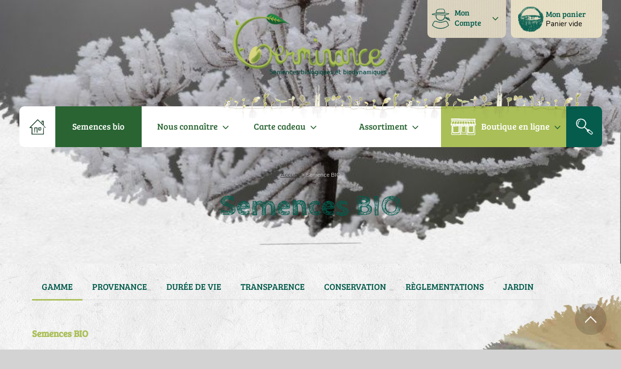

--- FILE ---
content_type: text/css
request_url: https://germinance.com/GERMINANCE_WEB/FR/SiteGerminance_rwd.css?10000e8725f40
body_size: 5742
content:
@import "res/fontawesome-webfont/style.css";
@import "res/Bree Serif/style.css";
@import "res/Nunito/style.css";
@import "res/Cabin Sketch/style.css";
@import "res/Material Design Icons/style.css";
@import "res/Nunito-Regular/style.css";
@import "res/CabinSketch- Bold/style.css";
@import "res/Nunito- Italic/style.css";
.h-0{height:0px;}
.d-0{display:none !important;visibility:hidden !important;}
.bbox{-webkit-box-sizing:border-box !important;-moz-box-sizing:border-box !important;-ms-box-sizing:border-box !important;box-sizing:border-box !important;}
table{border-collapse:collapse;border-spacing:0;border:0;}td{padding:0}tr{vertical-align:top;}img { border: 0; } 
form{margin:0}
.DivCellRel{display:inline;float:left;}
.DivCellRelRight{display:inline;float:right;}
.vbox{-webkit-box-sizing: border-box;-moz-box-sizing: border-box;box-sizing: border-box; height:100%;}
.hbox{display:block;float:none;height:100%;-moz-box-sizing: border-box; box-sizing: border-box;}
@media all and (-webkit-min-device-pixel-ratio:10000), not all and (-webkit-min-device-pixel-ratio:0){*:-o-prefocus,*.vbox{height:auto !important;}*:-o-prefocus,label input{top: 0 !important;}}
div>.vbox { -webkit-box-sizing:border-box; }td>.vbox { -webkit-box-sizing:content-box; }@-moz-document url-prefix() { .ff3fix63895abs, x:-moz-any-link, x:default { position:absolute; } }@-moz-document url-prefix() { .ff3fix63895rel, x:-moz-any-link, x:default { position:relative; } }@-moz-document url-prefix() { td:hover									 { text-decoration:none !important; } }.btnvalignmiddle { display:inline;display:inline-table;display:inline-block;display:table-cell;vertical-align:middle; }.btnvalignbottom { display:inline;display:inline-table;display:inline-block;display:table-cell;vertical-align:bottom;}.aligncenter		{		text-align:center;		}.aligncenter > *	{		text-align:center;		margin:0 auto;	}.alignright		{		text-align:right;		}.alignright > *	{		text-align:right;		margin:0 0 0 auto;	}.alignleft		{		text-align:left;		}.alignleft > *	{		text-align:left;		margin:0;	}.valigntop		{		vertical-align:top;		}.valignmiddle	{		vertical-align:middle;	}.valignbottom	{		vertical-align:bottom;	}.valignbaseline	{		vertical-align:baseline;}.cellpadding0 td { padding:0; }div.lh0 { line-height:0; } * html div.lh0 { font-size:1px; } .lh0>* { line-height:normal; }.alh0 { font-size:1px; }.ancragecenter > * { margin-left:auto !important; margin-right:auto !important;float:none; } .ancragecenter > .clearfix { display:block; } .ancragecenter > a {display:table;}  .ancragecenter { _text-align:center; }.ancrageright> * { margin:0 0 0 auto; } .ancrageright > a {display:table;} .ancrageright { _text-align:right; }.html5 input, .html5 textarea{ -webkit-box-sizing:border-box;-moz-box-sizing:border-box;-ms-box-sizing:border-box;box-sizing:border-box;}img.effet,a.effet { display:block; } td.padding,tr.padding,li.padding { -webkit-box-sizing:border-box;-moz-box-sizing:border-box;-ms-box-sizing:border-box;box-sizing:border-box; }table.padding {    border-collapse: separate;}/* sans animation *//* sélectionné 		*/ 	.wbplanche:focus 	{ background-position: -300% -500%;}/* survol 			*/ .wbplanche:hover 	{ background-position: 100% -500%;}/* actif, enfoncé 	*/ 	.wbplanche:active	{ background-position:-100%-500%; _background-position-x:-300%;} /* grisé 			*/ 	.wbplanche.wbgrise	{ background-position: -200% -500%;}.wbplanche.wbPlanche5Etat1Anim{background-size:500% 100%;}.wbplanche.wbPlanche5Etat1Anim.wbSurvol,.wbplanche.wbPlanche5Etat1Anim:hover{background-size:500% 100%;background-position:-400% 0;}.wbplanche.wbPlanche5Etat1Anim.wbFocus,.wbplanche.wbPlanche5Etat1Anim:focus{background-size:500% 100%;background-position:-300% 0;}.wbplanche.wbPlanche5Etat1Anim.wbActif,.wbplanche.wbPlanche5Etat1Anim:active{background-size:500% 100%;background-position:-100% 0;}.htmlstd .wbplanche.wbPlanche5Etat1Anim.wbgrise,.wbgrise .wbplanche.wbPlanche5Etat1Anim,.wbplanche.wbPlanche5Etat1Anim[disabled]{background-size:500% 100%;background-position:-200% 0;}.wbplanche.wbPlanche5Etat6Anim{background-size:500% 600%;-ms-animation:wbPlanche5Etat6AnimNormal 250ms steps(6,start) 0ms 1 normal forwards;-moz-animation:wbPlanche5Etat6AnimNormal 250ms steps(6,start) 0ms 1 normal forwards;-webkit-animation:wbPlanche5Etat6AnimNormal 250ms steps(6,start) 0ms 1 normal forwards;-o-animation:wbPlanche5Etat6AnimNormal 250ms steps(6,start) 0ms 1 normal forwards;animation:wbPlanche5Etat6AnimNormal 250ms steps(6,start) 0ms 1 normal forwards;background-position:0 -500%;}.wbplanche.wbPlanche5Etat6Anim.wbSurvol,.wbplanche.wbPlanche5Etat6Anim:hover{background-size:500% 600%;-ms-animation:wbPlanche5Etat6AnimHover 250ms steps(6,start) 0ms 1 normal forwards;-moz-animation:wbPlanche5Etat6AnimHover 250ms steps(6,start) 0ms 1 normal forwards;-webkit-animation:wbPlanche5Etat6AnimHover 250ms steps(6,start) 0ms 1 normal forwards;-o-animation:wbPlanche5Etat6AnimHover 250ms steps(6,start) 0ms 1 normal forwards;animation:wbPlanche5Etat6AnimHover 250ms steps(6,start) 0ms 1 normal forwards;background-position:-400% -500%;}.wbplanche.wbPlanche5Etat6Anim.wbFocus,.wbplanche.wbPlanche5Etat6Anim:focus{background-size:500% 600%;-ms-animation:wbPlanche5Etat6AnimFocus 1000ms steps(6,start) 0ms infinite alternate both;-moz-animation:wbPlanche5Etat6AnimFocus 1000ms steps(6,start) 0ms infinite alternate both;-webkit-animation:wbPlanche5Etat6AnimFocus 1000ms steps(6,start) 0ms infinite alternate both;-o-animation:wbPlanche5Etat6AnimFocus 1000ms steps(6,start) 0ms infinite alternate both;animation:wbPlanche5Etat6AnimFocus 1000ms steps(6,start) 0ms infinite alternate both;background-position:-300% -500%;}.wbplanche.wbPlanche5Etat6Anim.wbActif,.wbplanche.wbPlanche5Etat6Anim:active{background-size:500% 600%;-ms-animation:wbPlanche5Etat6AnimActive 250ms steps(6,start) 0ms 1 normal forwards;-moz-animation:wbPlanche5Etat6AnimActive 250ms steps(6,start) 0ms 1 normal forwards;-webkit-animation:wbPlanche5Etat6AnimActive 250ms steps(6,start) 0ms 1 normal forwards;-o-animation:wbPlanche5Etat6AnimActive 250ms steps(6,start) 0ms 1 normal forwards;animation:wbPlanche5Etat6AnimActive 250ms steps(6,start) 0ms 1 normal forwards;background-position:-100% -500%;}.htmlstd .wbplanche.wbPlanche5Etat6Anim.wbgrise,.wbgrise .wbplanche.wbPlanche5Etat6Anim,.wbplanche.wbPlanche5Etat6Anim[disabled]{background-size:500% 600%;-ms-animation:wbPlanche5Etat6AnimGrise 250ms steps(6,start) 0ms 1 normal forwards;-moz-animation:wbPlanche5Etat6AnimGrise 250ms steps(6,start) 0ms 1 normal forwards;-webkit-animation:wbPlanche5Etat6AnimGrise 250ms steps(6,start) 0ms 1 normal forwards;-o-animation:wbPlanche5Etat6AnimGrise 250ms steps(6,start) 0ms 1 normal forwards;animation:wbPlanche5Etat6AnimGrise 250ms steps(6,start) 0ms 1 normal forwards;background-position:-200% -500%;}@-ms-keyframes wbPlanche5Etat6AnimNormal{0% {background-position:0 100%;}100% {background-position:0 -500%;}}@-moz-keyframes wbPlanche5Etat6AnimNormal{0% {background-position:0 100%;}100% {background-position:0 -500%;}}@-webkit-keyframes wbPlanche5Etat6AnimNormal{0% {background-position:0 100%;}100% {background-position:0 -500%;}}@-o-keyframes wbPlanche5Etat6AnimNormal{0% {background-position:0 100%;}100% {background-position:0 -500%;}}@keyframes wbPlanche5Etat6AnimNormal{0% {background-position:0 100%;}100% {background-position:0 -500%;}}@-ms-keyframes wbPlanche5Etat6AnimActive{0% {background-position:-100% 100%;}100% {background-position:-100% -500%;}}@-moz-keyframes wbPlanche5Etat6AnimActive{0% {background-position:-100% 100%;}100% {background-position:-100% -500%;}}@-webkit-keyframes wbPlanche5Etat6AnimActive{0% {background-position:-100% 100%;}100% {background-position:-100% -500%;}}@-o-keyframes wbPlanche5Etat6AnimActive{0% {background-position:-100% 100%;}100% {background-position:-100% -500%;}}@keyframes wbPlanche5Etat6AnimActive{0% {background-position:-100% 100%;}100% {background-position:-100% -500%;}}@-ms-keyframes wbPlanche5Etat6AnimGrise{0% {background-position:-200% 100%;}100% {background-position:-200% -500%;}}@-moz-keyframes wbPlanche5Etat6AnimGrise{0% {background-position:-200% 100%;}100% {background-position:-200% -500%;}}@-webkit-keyframes wbPlanche5Etat6AnimGrise{0% {background-position:-200% 100%;}100% {background-position:-200% -500%;}}@-o-keyframes wbPlanche5Etat6AnimGrise{0% {background-position:-200% 100%;}100% {background-position:-200% -500%;}}@keyframes wbPlanche5Etat6AnimGrise{0% {background-position:-200% 100%;}100% {background-position:-200% -500%;}}@-ms-keyframes wbPlanche5Etat6AnimFocus{0% {background-position:-300% 100%;}100% {background-position:-300% -500%;}}@-moz-keyframes wbPlanche5Etat6AnimFocus{0% {background-position:-300% 100%;}100% {background-position:-300% -500%;}}@-webkit-keyframes wbPlanche5Etat6AnimFocus{0% {background-position:-300% 100%;}100% {background-position:-300% -500%;}}@-o-keyframes wbPlanche5Etat6AnimFocus{0% {background-position:-300% 100%;}100% {background-position:-300% -500%;}}@keyframes wbPlanche5Etat6AnimFocus{0% {background-position:-300% 100%;}100% {background-position:-300% -500%;}}@-ms-keyframes wbPlanche5Etat6AnimHover{0% {background-position:-400% 100%;}100% {background-position:-400% -500%;}}@-moz-keyframes wbPlanche5Etat6AnimHover{0% {background-position:-400% 100%;}100% {background-position:-400% -500%;}}@-webkit-keyframes wbPlanche5Etat6AnimHover{0% {background-position:-400% 100%;}100% {background-position:-400% -500%;}}@-o-keyframes wbPlanche5Etat6AnimHover{0% {background-position:-400% 100%;}100% {background-position:-400% -500%;}}@keyframes wbPlanche5Etat6AnimHover{0% {background-position:-400% 100%;}100% {background-position:-400% -500%;}}/* 2 états : normal survol, pour migration 18*/.wbplanche.wbp2etatsNS:focus,.wbplanche.wbp2etatsNS:active,.wbplanche.wbp2etatsNS.wbgrise/* 1 état : normal */,.wbplanche.wbp1etat:focus,.wbplanche.wbp1etat:hover,.wbplanche.wbp1etat:active,.wbplanche.wbp1etat.wbgrise/* 2 états : normalactif */,.wbplanche.wbp2etats:focus,.wbplanche.wbp2etats:hover:not(:active),.wbplanche.wbp2etats.wbgrise/* 3 états : normal actif grisé*/,.wbplanche.wbp3etats:focus,.wbplanche.wbp3etats:hover:not(:active)/* 4 états : normal actif grisé focus */,.wbplanche.wbp4etats:hover:not(:active) {/* RAZ de la planche vers l'état normal */background-position: 0 0;-moz-animation: none;-webkit-animation: none;-o-animation: none;-ms-animation: none;animation: none;}@keyframes wbCoche6AnimNormal {    from {        background-position: -400% 0;    }    to {          background-position: -400% -500%;    }}@keyframes wbCoche6AnimHover {    from {        background-position: -700% 0;    }    to {          background-position: -700% -500%;    }}@keyframes wbCoche6AnimActive {    from {        background-position: -500% 0;    }    to {          background-position: -500% -500%;    }}@keyframes wbCoche6AnimGrise {    from {        background-position: -600% 0;    }    to {          background-position: -600% -500%;    }}@keyframes wbCocheChecked6AnimNormal {    from {        background-position: 0 0;    }    to {          background-position: 0 -500%;    }}@keyframes wbCocheChecked6AnimHover {    from {        background-position: -300% 0;    }    to {          background-position: -300% -500%;    }}@keyframes wbCocheChecked6AnimActive {    from {        background-position: -100% 0;    }    to {          background-position: -100% -500%;    }}@keyframes wbCocheChecked6AnimGrise {    from {        background-position: -200% 0;    }    to {          background-position: -200% -500%;    }}.wbCoche6Anim+i {    -webkit-animation: 250ms wbCoche6Anim 1 steps(5);    -moz-animation: 250ms wbCoche6Anim 1 steps(5);    -o-animation: 250ms wbCoche6Anim 1 steps(5);    -ms-animation: 250ms wbCoche6Anim 1 steps(5);    animation: 250ms wbCoche6Anim 1 steps(5);}.wbCoche6Anim:hover+i, label:hover>.wbCoche6Anim+i {    -moz-animation: 250ms wbCoche6AnimHover 1 steps(5);    -webkit-animation: 250ms wbCoche6AnimHover 1 steps(5);    -o-animation: 250ms wbCoche6AnimHover 1 steps(5);    -ms-animation: 250ms wbCoche6AnimHover 1 steps(5);    animation: 250ms wbCoche6AnimHover 1 steps(5);}.wbCoche6Anim:active+i, label:hover>.wbCoche6Anim:active+i {    -webkit-animation: 250ms wbCoche6AnimActive 1 steps(5);    -moz-animation: 250ms wbCoche6AnimActive 1 steps(5);    -o-animation: 250ms wbCoche6AnimActive 1 steps(5);    -ms-animation: 250ms wbCoche6AnimActive 1 steps(5);    animation: 250ms wbCoche6AnimActive 1 steps(5);}.wbCoche6Anim.wbgrise+i, label:hover>.wbCoche6Anim.wbgrise+i, .wbCoche6Anim[disabled]+i, label:hover>.wbCoche6Anim[disabled]+i {    -webkit-animation: 250ms wbCoche6AnimGrise 1 steps(5);    -moz-animation: 250ms wbCoche6AnimGrise 1 steps(5);    -o-animation: 250ms wbCoche6AnimGrise 1 steps(5);    -ms-animation: 250ms wbCoche6AnimGrise 1 steps(5);    animation: 250ms wbCoche6AnimGrise 1 steps(5);}.wbCoche6Anim:checked+i {    -webkit-animation: 250ms wbCocheChecked6Anim 1 steps(5);    -moz-animation: 250ms wbCocheChecked6Anim 1 steps(5);    -o-animation: 250ms wbCocheChecked6Anim 1 steps(5);    -ms-animation: 250ms wbCocheChecked6Anim 1 steps(5);    animation: 250ms wbCocheChecked6Anim 1 steps(5);}.wbCoche6Anim:checked:hover+i, label:hover>.wbCoche6Anim:checked+i {    -moz-animation: 250ms wbCocheChecked6AnimHover 1 steps(5);    -webkit-animation: 250ms wbCocheChecked6AnimHover 1 steps(5);    -o-animation: 250ms wbCocheChecked6AnimHover 1 steps(5);    -ms-animation: 250ms wbCocheChecked6AnimHover 1 steps(5);    animation: 250ms wbCocheChecked6AnimHover 1 steps(5);}.wbCoche6Anim:checked:active+i, label:hover>.wbCoche6Anim:checked:active+i {    -webkit-animation: 250ms wbCocheChecked6AnimActive 1 steps(5);    -moz-animation: 250ms wbCocheChecked6AnimActive 1 steps(5);    -o-animation: 250ms wbCocheChecked6AnimActive 1 steps(5);    -ms-animation: 250ms wbCocheChecked6AnimActive 1 steps(5);    animation: 250ms wbCocheChecked6AnimActive 1 steps(5);}.wbCoche6Anim:checked.wbgrise+i, label:hover>.wbCoche6Anim:checked.wbgrise+i,.wbCoche6Anim[disabled]:checked+i, label:hover>.wbCoche6Anim[disabled]:checked+i {    -webkit-animation: 250ms wbCocheChecked6AnimGrise 1 steps(5);    -moz-animation: 250ms wbCocheChecked6AnimGrise 1 steps(5);    -o-animation: 250ms wbCocheChecked6AnimGrise 1 steps(5);    -ms-animation: 250ms wbCocheChecked6AnimGrise 1 steps(5);    animation: 250ms wbCocheChecked6AnimGrise 1 steps(5);}.MENU{font-family:'Bree Serif', serif;font-size:18px;font-size:1.125rem;color:#296432;line-height:1.4;text-align:center;vertical-align:middle;background-color:#FFFFFF;}.htmlstd .padding.MENU,.htmlstd .webdevclass-riche .MENU,.htmlstd .webdevclass-riche.MENU,.htmlstd .padding.MENU-BOUTIQUE,.htmlstd .webdevclass-riche .MENU-BOUTIQUE,.htmlstd .webdevclass-riche.MENU-BOUTIQUE,.htmlstd .padding.BOUTON-VERT,.htmlstd .webdevclass-riche .BOUTON-VERT,.htmlstd .webdevclass-riche.BOUTON-VERT,.htmlstd .padding.LIEN-CENTRE-VERT,.htmlstd .webdevclass-riche .LIEN-CENTRE-VERT,.htmlstd .webdevclass-riche.LIEN-CENTRE-VERT,.htmlstd .padding.LIBELLE-NOIR-16px-Gras,.htmlstd .webdevclass-riche .LIBELLE-NOIR-16px-Gras,.htmlstd .webdevclass-riche.LIBELLE-NOIR-16px-Gras,.htmlstd .padding.LIBELLE-STANDARD-15px,.htmlstd .webdevclass-riche .LIBELLE-STANDARD-15px,.htmlstd .webdevclass-riche.LIBELLE-STANDARD-15px,.htmlstd .padding.TITRE-H1,.htmlstd .webdevclass-riche .TITRE-H1,.htmlstd .webdevclass-riche.TITRE-H1,.htmlstd .padding.LIBELLE-SOUS-TITRE-FOOTER,.htmlstd .webdevclass-riche .LIBELLE-SOUS-TITRE-FOOTER,.htmlstd .webdevclass-riche.LIBELLE-SOUS-TITRE-FOOTER,.htmlstd .padding.BOUTON-BLANC,.htmlstd .webdevclass-riche .BOUTON-BLANC,.htmlstd .webdevclass-riche.BOUTON-BLANC,.htmlstd .padding.CELLULE-BLOC,.htmlstd .webdevclass-riche .CELLULE-BLOC,.htmlstd .webdevclass-riche.CELLULE-BLOC,.htmlstd .padding.TITRE-H5,.htmlstd .webdevclass-riche .TITRE-H5,.htmlstd .webdevclass-riche.TITRE-H5,.htmlstd .padding.MENU-COMPTE-PANIER,.htmlstd .webdevclass-riche .MENU-COMPTE-PANIER,.htmlstd .webdevclass-riche.MENU-COMPTE-PANIER,.htmlstd .padding.LIEN-GRIS-12px,.htmlstd .webdevclass-riche .LIEN-GRIS-12px,.htmlstd .webdevclass-riche.LIEN-GRIS-12px,.htmlstd .padding.LIBELLE-GRIS-12px,.htmlstd .webdevclass-riche .LIBELLE-GRIS-12px,.htmlstd .webdevclass-riche.LIBELLE-GRIS-12px,.htmlstd .padding.LIBELLE-GRIS-FONCE-GRAS-12px,.htmlstd .webdevclass-riche .LIBELLE-GRIS-FONCE-GRAS-12px,.htmlstd .webdevclass-riche.LIBELLE-GRIS-FONCE-GRAS-12px,.htmlstd .padding.TITRE-H1-SOULIGNE,.htmlstd .webdevclass-riche .TITRE-H1-SOULIGNE,.htmlstd .webdevclass-riche.TITRE-H1-SOULIGNE,.htmlstd .padding.TITRE-VERT-24px,.htmlstd .webdevclass-riche .TITRE-VERT-24px,.htmlstd .webdevclass-riche.TITRE-VERT-24px,.htmlstd .padding.LIB-CHARGEMENT,.htmlstd .webdevclass-riche .LIB-CHARGEMENT,.htmlstd .webdevclass-riche.LIB-CHARGEMENT,.htmlstd .padding.LIBELLE-STANDARD-17px,.htmlstd .webdevclass-riche .LIBELLE-STANDARD-17px,.htmlstd .webdevclass-riche.LIBELLE-STANDARD-17px{padding:0;}.MENU-SOUS,.MENU-MON-COMPTE{font-family:'Bree Serif', serif;font-size:15px;font-size:0.9375rem;color:#296432;line-height:1.4;text-align:left;vertical-align:middle;background-color:#FFFFFF;-ms-transition:background 300ms ease 0ms;-moz-transition:background 300ms ease 0ms;-webkit-transition:background 300ms ease 0ms;-o-transition:background 300ms ease 0ms;transition:background 300ms ease 0ms;}.htmlstd .padding.MENU-SOUS,.htmlstd .webdevclass-riche .MENU-SOUS,.htmlstd .webdevclass-riche.MENU-SOUS{padding:0 0 0 5px;}.celluleSousMenu{background-color:#FFFFFF;border-top-width:0;border-top:3px solid #0C643E;border-top-right-radius:0 0;border-bottom-left-radius:10px 10px;border-bottom-right-radius:10px 10px;}.MENU-BOUTIQUE{font-family:'Bree Serif', serif;font-size:18px;font-size:1.125rem;color:#FFFFFF;line-height:1.4;text-align:center;vertical-align:middle;background-color:#AABF58;}.BOUTON-VERT{font-family:'Bree Serif', serif;font-size:18px;font-size:1.125rem;color:#FFFFFF;line-height:1.4;text-align:center;vertical-align:middle;background-color:#AABF58;-ms-transition:all 300ms ease 0ms;-moz-transition:all 300ms ease 0ms;-webkit-transition:all 300ms ease 0ms;-o-transition:all 300ms ease 0ms;transition:all 300ms ease 0ms;}.BOUTON-VERT-FONCE{font-family:Verdana, Arial, Helvetica, sans-serif;font-size:9pt;font-size:0.75rem;color:#FFFFFF;text-align:center;vertical-align:middle;background-color:#022E27;}.LIEN-CENTRE-VERT{font-family:'Bree Serif', serif;font-size:15px;font-size:0.9375rem;color:#296432;line-height:1.4;text-align:center;vertical-align:middle;-ms-transition:color 300ms ease 0ms;-moz-transition:color 300ms ease 0ms;-webkit-transition:color 300ms ease 0ms;-o-transition:color 300ms ease 0ms;transition:color 300ms ease 0ms;}.SAISIE-STANDARD{font-family:Nunito, sans-serif;font-size:15px;font-size:0.9375rem;color:#022E27;vertical-align:middle;background-color:#FFFFFF;border-top-width:0;border-right-width:0;border-bottom-width:0;border-left-width:0;border-left:1px solid #FFFFFF;border-top:1px solid #FFFFFF;border-right:1px solid #FFFFFF;border-bottom:1px solid #FFFFFF;border-radius:45px;-ms-transition:all 300ms ease 0ms;-moz-transition:all 300ms ease 0ms;-webkit-transition:all 300ms ease 0ms;-o-transition:all 300ms ease 0ms;transition:all 300ms ease 0ms;}.htmlstd .padding.SAISIE-STANDARD,.htmlstd .webdevclass-riche .SAISIE-STANDARD,.htmlstd .webdevclass-riche.SAISIE-STANDARD{padding-right:25px;padding-bottom:0;padding-left:25px;}.LIBELLE-NOIR-16px-Gras{font-family:'Bree Serif', serif;font-size:16px;font-size:1rem;font-weight:bold;color:#2D2D2D;line-height:1.4;vertical-align:middle;}.BOUTON-VERT-ARRONDI{font-family:'Bree Serif', serif;font-size:16px;font-size:1rem;color:#FFFFFF;text-align:center;vertical-align:middle;background-color:#AABF58;border-radius:45px;-ms-transition:all 300ms ease 0ms;-moz-transition:all 300ms ease 0ms;-webkit-transition:all 300ms ease 0ms;-o-transition:all 300ms ease 0ms;transition:all 300ms ease 0ms;}.LIBELLE-CHIFFRE{font-family:'Bree Serif', serif;font-size:16px;font-size:1rem;font-weight:bold;color:#FFFFFF;text-align:center;vertical-align:middle;background-color:#055C4D;}.LIBELLE-FAQ-QUESTION{font-family:'Bree Serif', serif;font-size:16px;font-size:1rem;font-weight:600;color:#268441;line-height:1.4;vertical-align:middle;}.htmlstd .padding.LIBELLE-FAQ-QUESTION,.htmlstd .webdevclass-riche .LIBELLE-FAQ-QUESTION,.htmlstd .webdevclass-riche.LIBELLE-FAQ-QUESTION,.htmlstd .padding.TITRE-H4,.htmlstd .webdevclass-riche .TITRE-H4,.htmlstd .webdevclass-riche.TITRE-H4{padding:0 30px 0 0;}.LIBELLE-STANDARD-15px{font-family:Nunito, sans-serif;font-size:15px;font-size:0.9375rem;color:#000000;line-height:1.4;vertical-align:middle;}.TITRE-H1{font-family:'CabinSketch- Bold', 'Cabin Sketch', fantasy;font-size:60px;font-size:3.75rem;color:#055C4D;line-height:1.4;}.MENU-ONGLET{font-family:'Bree Serif', serif;font-size:16px;font-size:1rem;color:#055C4D;line-height:1.4;text-align:center;text-transform:uppercase;vertical-align:middle;border-bottom-width:0;border-bottom:1px solid #DDDDDD;-ms-transition:all 300ms ease 0ms;-moz-transition:all 300ms ease 0ms;-webkit-transition:all 300ms ease 0ms;-o-transition:all 300ms ease 0ms;transition:all 300ms ease 0ms;outline-width:0;}.htmlstd .padding.MENU-ONGLET,.htmlstd .webdevclass-riche .MENU-ONGLET,.htmlstd .webdevclass-riche.MENU-ONGLET{padding:0 10px;}.BOUTON-LIEN-FOOTER,.LIBELLE-FOOTER{font-family:Nunito, sans-serif;font-size:14px;font-size:0.875rem;color:#325D55;text-align:left;vertical-align:middle;border-radius:45px;-ms-transition:all 300ms ease 0ms;-moz-transition:all 300ms ease 0ms;-webkit-transition:all 300ms ease 0ms;-o-transition:all 300ms ease 0ms;transition:all 300ms ease 0ms;}.LIBELLE-SOUS-TITRE-FOOTER{font-family:'Bree Serif', serif;font-size:16px;font-size:1rem;color:#A4B7B4;line-height:1.4;vertical-align:top;}.BOUTON-ARRONDI-TRANSPARENT{font-family:'Bree Serif', serif;font-size:16px;font-size:1rem;font-weight:bold;color:#FFFFFF;text-align:center;vertical-align:middle;background-color:rgba(0,0,0, 0.15);border-radius:65px;-ms-transition:all 300ms ease 0ms;-moz-transition:all 300ms ease 0ms;-webkit-transition:all 300ms ease 0ms;-o-transition:all 300ms ease 0ms;transition:all 300ms ease 0ms;}.BOUTON-BLANC{font-family:'Bree Serif', serif;font-size:18px;font-size:1.125rem;color:#055C4D;line-height:1.4;text-align:center;text-decoration:none ;vertical-align:middle;background-color:#FFFFFF;-ms-transition:all 300ms ease 0ms;-moz-transition:all 300ms ease 0ms;-webkit-transition:all 300ms ease 0ms;-o-transition:all 300ms ease 0ms;transition:all 300ms ease 0ms;}.CELLULE-BLOC{border-radius:10px;}.CELLULE-CADRE-POINTILLE-BLANC{border-top-width:0;border-right-width:0;border-bottom-width:0;border-left-width:0;border-left:3px dotted #FFFFFF;border-top:3px dotted #FFFFFF;border-right:3px dotted #FFFFFF;border-bottom:3px dotted #FFFFFF;border-radius:5px;}.TITRE-H5{font-family:'Cabin Sketch', fantasy;font-size:32px;font-size:2rem;font-weight:lighter;color:#FFFFFF;line-height:1em;vertical-align:top;}.BOUTON-LIEN-BLANC{font-family:Nunito, sans-serif;font-size:14px;font-size:0.875rem;color:#FFFFFF;vertical-align:middle;background-image:url(IMG/chevron-right.png);background-position:right center ;background-repeat:no-repeat;border-bottom-width:0;border-bottom:1px solid #DCDCDC;border-radius:0;-ms-transition:all 300ms ease 0ms;-moz-transition:all 300ms ease 0ms;-webkit-transition:all 300ms ease 0ms;-o-transition:all 300ms ease 0ms;transition:all 300ms ease 0ms;}.BOUTON-FERMER{font-family:Nunito, sans-serif;font-size:50px;font-size:3.125rem;color:#FFFFFF;line-height:0.5em;text-align:center;text-transform:uppercase;vertical-align:middle;background-color:#022E27;}.MENU-MOBILE{font-family:'Bree Serif', serif;font-size:18px;font-size:1.125rem;color:#296432;line-height:1.4;text-align:left;vertical-align:middle;background-color:#FFFFFF;background-position:right center ;background-repeat:no-repeat;border-bottom-width:0;border-bottom:1px solid #E6E6E6;}.htmlstd .padding.MENU-MOBILE,.htmlstd .webdevclass-riche .MENU-MOBILE,.htmlstd .webdevclass-riche.MENU-MOBILE,.htmlstd .padding.MENU-CATEGORIE-BOUTIQUE,.htmlstd .webdevclass-riche .MENU-CATEGORIE-BOUTIQUE,.htmlstd .webdevclass-riche.MENU-CATEGORIE-BOUTIQUE{padding:0 25px;}.MENU-COMPTE-PANIER{font-family:'Bree Serif', serif;font-size:16px;font-size:1rem;color:#055C4D;text-align:left;vertical-align:middle;background-image:url(IMG/kraft-bgd-clair.jpg);border-top-left-radius:0 0;border-bottom-left-radius:10px 10px;border-bottom-right-radius:10px 10px;-ms-transition:all 300ms ease 0ms;-moz-transition:all 300ms ease 0ms;-webkit-transition:all 300ms ease 0ms;-o-transition:all 300ms ease 0ms;transition:all 300ms ease 0ms;outline-width:0; mix-blend-mode: multiply;
height: 78px !important;
overflow: hidden !important;
display:block !important;}.BOUTON-LIEN-VERT-CLAIR{font-family:Nunito, sans-serif;font-size:14px;font-size:0.875rem;color:#AABF58;vertical-align:middle;background-image:url(IMG/chevron-right.png);background-position:right center ;background-repeat:no-repeat;border-radius:0;-ms-transition:all 300ms ease 0ms;-moz-transition:all 300ms ease 0ms;-webkit-transition:all 300ms ease 0ms;-o-transition:all 300ms ease 0ms;transition:all 300ms ease 0ms;}.LIEN-GRIS-12px{font-family:Nunito, sans-serif;font-size:12px;font-size:0.75rem;color:#808080;line-height:1.4;text-decoration:underline ;vertical-align:middle;-ms-transition:all 300ms ease 0ms;-moz-transition:all 300ms ease 0ms;-webkit-transition:all 300ms ease 0ms;-o-transition:all 300ms ease 0ms;transition:all 300ms ease 0ms;}.LIBELLE-GRIS-12px{font-family:Nunito, sans-serif;font-size:12px;font-size:0.75rem;color:#3A3A3A;line-height:1.4;text-decoration:none ;vertical-align:middle;}.LIBELLE-GRIS-FONCE-GRAS-12px{font-family:Nunito, sans-serif;font-size:12px;font-size:0.75rem;font-weight:bold;color:#505050;line-height:1.4;text-decoration:none ;vertical-align:middle;}.TITRE-H1-SOULIGNE{font-family:'CabinSketch- Bold', 'Cabin Sketch', fantasy;font-size:60px;font-size:3.75rem;color:#055C4D;line-height:1;text-align:center;background-image:url(IMG/hr.png);background-position:center bottom ;background-repeat:no-repeat;padding-bottom: 40px !important;}.MENU-CATEGORIE-BOUTIQUE{font-family:'Bree Serif', serif;font-size:16px;font-size:1rem;color:#FFFFFF;line-height:1.4;text-align:left;vertical-align:middle;background-position:right center ;background-repeat:no-repeat;}.htmlstd .padding.MENU-MON-COMPTE,.htmlstd .webdevclass-riche .MENU-MON-COMPTE,.htmlstd .webdevclass-riche.MENU-MON-COMPTE,.htmlstd .padding.MENU-CATEGORIE,.htmlstd .webdevclass-riche .MENU-CATEGORIE,.htmlstd .webdevclass-riche.MENU-CATEGORIE{padding:0 0 0 20px;}.BOUTON-BOUTIQUE{font-family:'Bree Serif', serif;font-size:18px;font-size:1.125rem;color:#FFFFFF;line-height:1.4;text-align:center;vertical-align:middle;background-color:#AABF58;background-image:url(IMG/icon-boutique.png);background-position:20px center ;background-repeat:no-repeat;}.htmlstd .padding.BOUTON-BOUTIQUE,.htmlstd .webdevclass-riche .BOUTON-BOUTIQUE,.htmlstd .webdevclass-riche.BOUTON-BOUTIQUE{padding:0 0 0 50px;}.CELLULE-CADRE-ARRONDI{background-color:#FFFFFF;border-top-width:0;border-right-width:0;border-bottom-width:0;border-left-width:0;border-left-width:3px;border-left-color:#FFFFFF;border-top-width:3px;border-top-color:#FFFFFF;border-right-width:3px;border-right-color:#FFFFFF;border-bottom-width:3px;border-bottom-color:#FFFFFF;border-radius:10px;}.TITRE-VERT-24px{font-family:'Bree Serif', serif;font-size:24px;font-size:1.5rem;color:#044A3E;text-align:left;vertical-align:middle;-ms-transition:all 300ms ease 0ms;-moz-transition:all 300ms ease 0ms;-webkit-transition:all 300ms ease 0ms;-o-transition:all 300ms ease 0ms;transition:all 300ms ease 0ms;}.BOUTON-VERT-CONTOUR{font-family:'Bree Serif', serif;font-size:16px;font-size:1rem;color:#055C4D;text-align:center;vertical-align:middle;border-top-width:0;border-right-width:0;border-bottom-width:0;border-left-width:0;border-left:1px solid #055C4D;border-top:1px solid #055C4D;border-right:1px solid #055C4D;border-bottom:1px solid #055C4D;border-radius:10px;-ms-transition:all 300ms ease 0ms;-moz-transition:all 300ms ease 0ms;-webkit-transition:all 300ms ease 0ms;-o-transition:all 300ms ease 0ms;transition:all 300ms ease 0ms;}.htmlstd .padding.BOUTON-VERT-CONTOUR,.htmlstd .webdevclass-riche .BOUTON-VERT-CONTOUR,.htmlstd .webdevclass-riche.BOUTON-VERT-CONTOUR{padding-left:0;}.BOUTON-VERT-SEMI-ARRONDI{font-family:'Bree Serif', serif;font-size:16px;font-size:1rem;color:#FFFFFF;text-align:center;vertical-align:middle;background-color:#AABF58;border-top-left-radius:0 0;border-top-right-radius:45px 45px;border-bottom-left-radius:0 0;border-bottom-right-radius:45px 45px;-ms-transition:all 300ms ease 0ms;-moz-transition:all 300ms ease 0ms;-webkit-transition:all 300ms ease 0ms;-o-transition:all 300ms ease 0ms;transition:all 300ms ease 0ms;}.BOUTON-VERT-FONCE-ARRONDI{font-family:'Bree Serif', serif;font-size:16px;font-size:1rem;color:#FFFFFF;text-align:center;vertical-align:middle;background-color:#268441;border-radius:45px;-ms-transition:all 300ms ease 0ms;-moz-transition:all 300ms ease 0ms;-webkit-transition:all 300ms ease 0ms;-o-transition:all 300ms ease 0ms;transition:all 300ms ease 0ms;}.MENU-CATEGORIE{font-family:'Bree Serif', serif;font-size:18px;font-size:1.125rem;color:#296432;line-height:1.4;text-align:left;vertical-align:middle;background-color:#FFFFFF;background-position:right center ;background-repeat:no-repeat;border-bottom-width:0;border-bottom:1px solid #E6E6E6;-ms-transition:all 300ms ease 0ms;-moz-transition:all 300ms ease 0ms;-webkit-transition:all 300ms ease 0ms;-o-transition:all 300ms ease 0ms;transition:all 300ms ease 0ms;}.SOUSMENU-CATEGORIE{font-family:'Bree Serif', serif;font-size:16px;font-size:1rem;color:#FFFFFF;line-height:1.4;text-align:left;vertical-align:middle;background-color:#055C4D;background-image:url(IMG/fond-sous-menu.png);background-position:left top ;background-repeat:repeat-y;border-bottom-width:0;border-bottom:1px solid #246157;-ms-transition:all 300ms ease 0ms;-moz-transition:all 300ms ease 0ms;-webkit-transition:all 300ms ease 0ms;-o-transition:all 300ms ease 0ms;transition:all 300ms ease 0ms;}.htmlstd .padding.SOUSMENU-CATEGORIE,.htmlstd .webdevclass-riche .SOUSMENU-CATEGORIE,.htmlstd .webdevclass-riche.SOUSMENU-CATEGORIE{padding:0 20px 0 120px;}.LIBELLE-AVERTISSEMENT{font-family:'Bree Serif', serif;font-size:14px;font-size:0.875rem;color:#FFFFFF;text-align:center;vertical-align:middle;background-color:#044A3E;background-image:url(IMG/icon-livraison-blanc.png);background-position:left center ;background-repeat:no-repeat;border-top-width:0;border-right-width:0;border-bottom-width:0;border-left-width:0;border-left:0 solid #B4B4B4;border-top:0 solid #B4B4B4;border-right:0 solid #B4B4B4;border-bottom:0 solid #B4B4B4;border-radius:5px;}.htmlstd .padding.LIBELLE-AVERTISSEMENT,.htmlstd .webdevclass-riche .LIBELLE-AVERTISSEMENT,.htmlstd .webdevclass-riche.LIBELLE-AVERTISSEMENT{padding-left:80px;}.LIB-CHARGEMENT{font-family:'CabinSketch- Bold', 'Cabin Sketch', fantasy;font-size:20px;font-size:1.25rem;color:#055C4D;line-height:1.4;text-align:center;background-image:url(IMG/load.png);background-position:center top ;background-repeat:no-repeat;}.LIBELLE-SOUS-TITRE-FILTRE{font-family:'Bree Serif', serif;font-size:16px;font-size:1rem;color:#A4B7B4;line-height:1.4;vertical-align:top;background-image:url(IMG/icon-filtres.png);background-position:left center ;background-repeat:no-repeat;}.htmlstd .padding.LIBELLE-SOUS-TITRE-FILTRE,.htmlstd .webdevclass-riche .LIBELLE-SOUS-TITRE-FILTRE,.htmlstd .webdevclass-riche.LIBELLE-SOUS-TITRE-FILTRE{padding:20px 0 20px 65px;}.BOUTON-VERT-TRES-FONCE-ARRONDI{font-family:'Bree Serif', serif;font-size:16px;font-size:1rem;color:#FFFFFF;text-align:center;vertical-align:middle;background-color:#055C4D;border-radius:45px;-ms-transition:all 300ms ease 0ms;-moz-transition:all 300ms ease 0ms;-webkit-transition:all 300ms ease 0ms;-o-transition:all 300ms ease 0ms;transition:all 300ms ease 0ms;}.LIBELLE-STANDARD-17px{font-family:Nunito, sans-serif;font-size:17px;font-size:1.0625rem;color:#000000;line-height:1.4;vertical-align:middle;}.TITRE-H4{font-family:'Bree Serif', serif;font-size:22px;font-size:1.375rem;font-weight:600;color:#055C4D;line-height:1.4;vertical-align:middle;}.LIB-REGLETTE{font-family:'CabinSketch- Bold', 'Cabin Sketch', fantasy;font-size:20px;font-size:1.25rem;color:#FFFFFF;border-radius:2px;}.htmlstd .padding.LIB-REGLETTE,.htmlstd .webdevclass-riche .LIB-REGLETTE,.htmlstd .webdevclass-riche.LIB-REGLETTE,.htmlstd .padding.reglette,.htmlstd .webdevclass-riche .reglette,.htmlstd .webdevclass-riche.reglette{padding-top:3px;padding-bottom:3px;}.LIBELLE-GRIS-12px-Suppression{font-family:Nunito, sans-serif;font-size:12px;font-size:0.75rem;color:#505050;line-height:1.4;text-decoration:none ;vertical-align:middle;background-image:url(IMG/supprimer.png);background-position:left center ;background-repeat:no-repeat;}.htmlstd .padding.LIBELLE-GRIS-12px-Suppression,.htmlstd .webdevclass-riche .LIBELLE-GRIS-12px-Suppression,.htmlstd .webdevclass-riche.LIBELLE-GRIS-12px-Suppression{padding:0 0 0 15px;}.LIBELLE-TOTAL{font-family:Nunito, sans-serif;font-size:20px;font-size:1.25rem;font-weight:bold;color:#FFFFFF;text-align:center;vertical-align:middle;background-color:#055C4D;}.SchemaAccueil{background-image:url(IMG/schema-V-3.png);background-position:right top ;background-repeat:no-repeat;background-size:contain;}.reglette{font-family:'CabinSketch- Bold', 'Cabin Sketch', fantasy;font-size:20px;font-size:1.25rem;color:#055C4D;text-align:center;border-radius:2px;-ms-transition:all 300ms ease 0ms;-moz-transition:all 300ms ease 0ms;-webkit-transition:all 300ms ease 0ms;-o-transition:all 300ms ease 0ms;transition:all 300ms ease 0ms;}.regletteSurvol{font-family:'CabinSketch- Bold', 'Cabin Sketch', fantasy;font-weight:bold;color:#FFFFFF;text-align:center;background-color:#022E27;}.htmlstd .padding.regletteSurvol,.htmlstd .webdevclass-riche .regletteSurvol,.htmlstd .webdevclass-riche.regletteSurvol,.htmlstd .padding.reglettePrecedent,.htmlstd .webdevclass-riche .reglettePrecedent,.htmlstd .webdevclass-riche.reglettePrecedent{padding-right:3px;padding-left:3px;}.reglettePrecedent{font-family:'CabinSketch- Bold', 'Cabin Sketch', fantasy;font-size:20px;font-size:1.25rem;color:#808080;text-align:center;}.TITRE-H3{font-family:'Bree Serif', serif;font-size:19px;font-size:1.1875rem;font-weight:600;color:#AABF58;line-height:1.4;vertical-align:middle;}.htmlstd .padding.TITRE-H3,.htmlstd .webdevclass-riche .TITRE-H3,.htmlstd .webdevclass-riche.TITRE-H3{padding:0 0 20px;}.TITRE-H2{font-family:'Bree Serif', serif;font-size:22px;font-size:1.375rem;color:#055C4D;line-height:1.4;text-align:left;}.htmlstd .padding.TITRE-H2,.htmlstd .webdevclass-riche .TITRE-H2,.htmlstd .webdevclass-riche.TITRE-H2{padding:40px 3px 20px 0;}.BOUTON-PALE-ARRONDI{font-family:'Bree Serif', serif;font-size:16px;font-size:1rem;color:#9C9C9C;text-align:center;vertical-align:middle;border-top-width:0;border-right-width:0;border-bottom-width:0;border-left-width:0;border-left:2px solid #9C9C9C;border-top:2px solid #9C9C9C;border-right:2px solid #9C9C9C;border-bottom:2px solid #9C9C9C;border-radius:45px;-ms-transition:all 300ms ease 0ms;-moz-transition:all 300ms ease 0ms;-webkit-transition:all 300ms ease 0ms;-o-transition:all 300ms ease 0ms;transition:all 300ms ease 0ms;}.COMBO-STANDARD{font-family:Nunito, sans-serif;font-size:15px;font-size:0.9375rem;color:#000000;line-height:1.4;vertical-align:middle;background-color:#FFFFFF;background-image:url(IMG/chevron-bas-vert.png);background-position:right center ;background-repeat:no-repeat;border-top-width:0;border-right-width:0;border-bottom-width:0;border-left-width:0;border-left:1px solid #FFFFFF;border-top:1px solid #FFFFFF;border-right:1px solid #FFFFFF;border-bottom:1px solid #FFFFFF;border-radius:45px;-ms-transition:all 300ms ease 0ms;-moz-transition:all 300ms ease 0ms;-webkit-transition:all 300ms ease 0ms;-o-transition:all 300ms ease 0ms;transition:all 300ms ease 0ms;-ms-appearance:none;-moz-appearance:none;-webkit-appearance:none;-o-appearance:none;appearance:none;}.htmlstd .padding.COMBO-STANDARD,.htmlstd .webdevclass-riche .COMBO-STANDARD,.htmlstd .webdevclass-riche.COMBO-STANDARD,.htmlstd .padding.COMBO-Menu,.htmlstd .webdevclass-riche .COMBO-Menu,.htmlstd .webdevclass-riche.COMBO-Menu{padding:6px;}.COMBO-Menu{font-family:Nunito, sans-serif;font-size:15px;font-size:0.9375rem;color:#000000;line-height:1.4;vertical-align:middle;background-image:url(IMG/chevron-bas-vert.png);background-position:right center ;background-repeat:no-repeat;border-radius:0;-ms-transition:all 300ms ease 0ms;-moz-transition:all 300ms ease 0ms;-webkit-transition:all 300ms ease 0ms;-o-transition:all 300ms ease 0ms;transition:all 300ms ease 0ms;-ms-appearance:none;-moz-appearance:none;-webkit-appearance:none;-o-appearance:none;appearance:none;border: none !important;
background-color: transparent !important;}.Bascule{background-color:#FFFFFF;border-top-width:0;border-right-width:0;border-bottom-width:0;border-left-width:0;border-left:1px solid #2D2D2D;border-top:1px solid #2D2D2D;border-right:1px solid #2D2D2D;border-bottom:1px solid #2D2D2D;border-radius:12px;}.MENU.wbSurvol,.MENU:hover{color:#FFFFFF;background-color:#296432;}.MENU-SOUS.wbSurvol,.MENU-SOUS:hover,.MENU-MON-COMPTE.wbSurvol,.MENU-MON-COMPTE:hover{background-color:#F0F3F1;}.BOUTON-VERT.wbSurvol,.BOUTON-VERT:hover{background-color:#296432;}.BOUTON-VERT-FONCE.wbSurvol,.BOUTON-VERT-FONCE:hover{font-family:Verdana, Arial, Helvetica, sans-serif;font-size:9pt;font-size:0.75rem;}.LIEN-CENTRE-VERT.wbSurvol,.LIEN-CENTRE-VERT:hover{color:#055C4D;}.SAISIE-STANDARD.wbSurvol,.SAISIE-STANDARD:hover,.COMBO-STANDARD.wbSurvol,.COMBO-STANDARD:hover,.COMBO-Menu.wbSurvol,.COMBO-Menu:hover{border-top-width:0;border-right-width:0;border-bottom-width:0;border-left-width:0;border-left:1px solid #C0C0C0;border-top:1px solid #C0C0C0;border-right:1px solid #C0C0C0;border-bottom:1px solid #C0C0C0;}.BOUTON-VERT-ARRONDI.wbSurvol,.BOUTON-VERT-ARRONDI:hover,.BOUTON-VERT-SEMI-ARRONDI.wbSurvol,.BOUTON-VERT-SEMI-ARRONDI:hover{background-color:#0C643E;}.MENU-ONGLET.wbSurvol,.MENU-ONGLET:hover{color:#AABF58;border-bottom-width:0;border-bottom:1px solid #DDDDDD;border-radius:0;}.BOUTON-LIEN-FOOTER.wbSurvol,.BOUTON-LIEN-FOOTER:hover,.BOUTON-LIEN-BLANC.wbSurvol,.BOUTON-LIEN-BLANC:hover,.MENU-MOBILE.wbSurvol,.MENU-MOBILE:hover,.MENU-CATEGORIE-BOUTIQUE.wbSurvol,.MENU-CATEGORIE-BOUTIQUE:hover,.MENU-CATEGORIE.wbSurvol,.MENU-CATEGORIE:hover,.SOUSMENU-CATEGORIE.wbSurvol,.SOUSMENU-CATEGORIE:hover{color:#AABF58;}.BOUTON-BLANC.wbSurvol,.BOUTON-BLANC:hover{text-decoration:none ;}.BOUTON-FERMER.wbSurvol,.BOUTON-FERMER:hover,.LIBELLE-AVERTISSEMENT.wbSurvol,.LIBELLE-AVERTISSEMENT:hover{background-color:#055C4D;}.MENU-COMPTE-PANIER.wbSurvol,.MENU-COMPTE-PANIER:hover{color:#AABF58;border-top-left-radius:0 0;border-top-right-radius:0 0;border-bottom-left-radius:10px 10px;border-bottom-right-radius:10px 10px;}.BOUTON-LIEN-VERT-CLAIR.wbSurvol,.BOUTON-LIEN-VERT-CLAIR:hover{color:#0C643E;}.LIEN-GRIS-12px.wbSurvol,.LIEN-GRIS-12px:hover{color:#022E27;}.BOUTON-BOUTIQUE.wbSurvol,.BOUTON-BOUTIQUE:hover{background-color: #AABF58 !important;}.BOUTON-VERT-CONTOUR.wbSurvol,.BOUTON-VERT-CONTOUR:hover{color:#FFFFFF;background-color:#0C643E;}.BOUTON-VERT-FONCE-ARRONDI.wbSurvol,.BOUTON-VERT-FONCE-ARRONDI:hover,.BOUTON-VERT-TRES-FONCE-ARRONDI.wbSurvol,.BOUTON-VERT-TRES-FONCE-ARRONDI:hover{background-color:#022E27;}.LIB-REGLETTE.wbSurvol,.LIB-REGLETTE:hover,.reglette.wbSurvol,.reglette:hover{font-family:'CabinSketch- Bold', 'Cabin Sketch', fantasy;font-size:20px;font-size:1.25rem;color:#18181A;}.regletteSurvol.wbSurvol,.regletteSurvol:hover{color:#FFFFFF;}.reglettePrecedent.wbSurvol,.reglettePrecedent:hover{background-color:#E6E6E6;}.BOUTON-PALE-ARRONDI.wbSurvol,.BOUTON-PALE-ARRONDI:hover{color:#FFFFFF;text-align:center;vertical-align:middle;background-color:#AABF58;border-top-width:0;border-right-width:0;border-bottom-width:0;border-left-width:0;border-left:2px solid #AABF58;border-top:2px solid #AABF58;border-right:2px solid #AABF58;border-bottom:2px solid #AABF58;}.htmlstd .padding.BOUTON-PALE-ARRONDI.wbSurvol,.htmlstd .webdevclass-riche .BOUTON-PALE-ARRONDI.wbSurvol,.htmlstd .webdevclass-riche.BOUTON-PALE-ARRONDI.wbSurvol,.htmlstd .padding.BOUTON-PALE-ARRONDI:hover,.htmlstd .webdevclass-riche .BOUTON-PALE-ARRONDI:hover,.htmlstd .webdevclass-riche.BOUTON-PALE-ARRONDI:hover{padding-left:0;}.MENU-SOUS.wbFocus,.MENU-SOUS:focus,.MENU-MON-COMPTE.wbFocus,.MENU-MON-COMPTE:focus{background-color:#F0F3F1;}.SAISIE-STANDARD.wbFocus,.SAISIE-STANDARD:focus{border-top-width:0;border-right-width:0;border-bottom-width:0;border-left-width:0;border-left:1px solid #808080;border-top:1px solid #808080;border-right:1px solid #808080;border-bottom:1px solid #808080;}.MENU-ONGLET.wbFocus,.MENU-ONGLET:focus{border-bottom-width:0;border-bottom:3px solid #AABF58;}.LIB-REGLETTE.wbFocus,.LIB-REGLETTE:focus,.reglette.wbFocus,.reglette:focus{font-family:'CabinSketch- Bold', 'Cabin Sketch', fantasy;}.MENU.wbActif,.MENU:active{color:#FFFFFF;background-color:#296432;}.MENU-SOUS.wbActif,.MENU-SOUS:active,.MENU-MON-COMPTE.wbActif,.MENU-MON-COMPTE:active{background-color:#F0F3F1;}.SAISIE-STANDARD.wbActif,.SAISIE-STANDARD:active,.COMBO-STANDARD.wbActif,.COMBO-STANDARD:active,.COMBO-Menu.wbActif,.COMBO-Menu:active{border-top-width:0;border-right-width:0;border-bottom-width:0;border-left-width:0;border-left:1px solid #808080;border-top:1px solid #808080;border-right:1px solid #808080;border-bottom:1px solid #808080;}.MENU-ONGLET.wbActif,.MENU-ONGLET:active{border-bottom-width:0;border-bottom:3px solid #AABF58;}.BOUTON-BLANC.wbActif,.BOUTON-BLANC:active{text-decoration:none ;}.MENU-MOBILE.wbActif,.MENU-MOBILE:active,.MENU-CATEGORIE-BOUTIQUE.wbActif,.MENU-CATEGORIE-BOUTIQUE:active,.MENU-CATEGORIE.wbActif,.MENU-CATEGORIE:active,.SOUSMENU-CATEGORIE.wbActif,.SOUSMENU-CATEGORIE:active{color:#AABF58;}.LIB-REGLETTE.wbActif,.LIB-REGLETTE:active,.reglette.wbActif,.reglette:active{font-family:'CabinSketch- Bold', 'Cabin Sketch', fantasy;}.htmlstd .MENU.wbgrise,.wbgrise .MENU,.MENU[disabled],.htmlstd .MENU-SOUS.wbgrise,.wbgrise .MENU-SOUS,.MENU-SOUS[disabled],.htmlstd .MENU-BOUTIQUE.wbgrise,.wbgrise .MENU-BOUTIQUE,.MENU-BOUTIQUE[disabled],.htmlstd .BOUTON-VERT.wbgrise,.wbgrise .BOUTON-VERT,.BOUTON-VERT[disabled],.htmlstd .LIEN-CENTRE-VERT.wbgrise,.wbgrise .LIEN-CENTRE-VERT,.LIEN-CENTRE-VERT[disabled],.htmlstd .LIBELLE-NOIR-16px-Gras.wbgrise,.wbgrise .LIBELLE-NOIR-16px-Gras,.LIBELLE-NOIR-16px-Gras[disabled],.htmlstd .LIBELLE-FAQ-QUESTION.wbgrise,.wbgrise .LIBELLE-FAQ-QUESTION,.LIBELLE-FAQ-QUESTION[disabled],.htmlstd .LIBELLE-STANDARD-15px.wbgrise,.wbgrise .LIBELLE-STANDARD-15px,.LIBELLE-STANDARD-15px[disabled],.htmlstd .TITRE-H1.wbgrise,.wbgrise .TITRE-H1,.TITRE-H1[disabled],.htmlstd .MENU-ONGLET.wbgrise,.wbgrise .MENU-ONGLET,.MENU-ONGLET[disabled],.htmlstd .LIBELLE-SOUS-TITRE-FOOTER.wbgrise,.wbgrise .LIBELLE-SOUS-TITRE-FOOTER,.LIBELLE-SOUS-TITRE-FOOTER[disabled],.htmlstd .BOUTON-BLANC.wbgrise,.wbgrise .BOUTON-BLANC,.BOUTON-BLANC[disabled],.htmlstd .TITRE-H5.wbgrise,.wbgrise .TITRE-H5,.TITRE-H5[disabled],.htmlstd .MENU-MOBILE.wbgrise,.wbgrise .MENU-MOBILE,.MENU-MOBILE[disabled],.htmlstd .MENU-COMPTE-PANIER.wbgrise,.wbgrise .MENU-COMPTE-PANIER,.MENU-COMPTE-PANIER[disabled],.htmlstd .LIEN-GRIS-12px.wbgrise,.wbgrise .LIEN-GRIS-12px,.LIEN-GRIS-12px[disabled],.htmlstd .LIBELLE-GRIS-12px.wbgrise,.wbgrise .LIBELLE-GRIS-12px,.LIBELLE-GRIS-12px[disabled],.htmlstd .LIBELLE-GRIS-FONCE-GRAS-12px.wbgrise,.wbgrise .LIBELLE-GRIS-FONCE-GRAS-12px,.LIBELLE-GRIS-FONCE-GRAS-12px[disabled],.htmlstd .TITRE-H1-SOULIGNE.wbgrise,.wbgrise .TITRE-H1-SOULIGNE,.TITRE-H1-SOULIGNE[disabled],.htmlstd .MENU-CATEGORIE-BOUTIQUE.wbgrise,.wbgrise .MENU-CATEGORIE-BOUTIQUE,.MENU-CATEGORIE-BOUTIQUE[disabled],.htmlstd .MENU-MON-COMPTE.wbgrise,.wbgrise .MENU-MON-COMPTE,.MENU-MON-COMPTE[disabled],.htmlstd .BOUTON-BOUTIQUE.wbgrise,.wbgrise .BOUTON-BOUTIQUE,.BOUTON-BOUTIQUE[disabled],.htmlstd .TITRE-VERT-24px.wbgrise,.wbgrise .TITRE-VERT-24px,.TITRE-VERT-24px[disabled],.htmlstd .MENU-CATEGORIE.wbgrise,.wbgrise .MENU-CATEGORIE,.MENU-CATEGORIE[disabled],.htmlstd .SOUSMENU-CATEGORIE.wbgrise,.wbgrise .SOUSMENU-CATEGORIE,.SOUSMENU-CATEGORIE[disabled],.htmlstd .LIB-CHARGEMENT.wbgrise,.wbgrise .LIB-CHARGEMENT,.LIB-CHARGEMENT[disabled],.htmlstd .LIBELLE-SOUS-TITRE-FILTRE.wbgrise,.wbgrise .LIBELLE-SOUS-TITRE-FILTRE,.LIBELLE-SOUS-TITRE-FILTRE[disabled],.htmlstd .LIBELLE-STANDARD-17px.wbgrise,.wbgrise .LIBELLE-STANDARD-17px,.LIBELLE-STANDARD-17px[disabled],.htmlstd .TITRE-H4.wbgrise,.wbgrise .TITRE-H4,.TITRE-H4[disabled],.htmlstd .LIBELLE-GRIS-12px-Suppression.wbgrise,.wbgrise .LIBELLE-GRIS-12px-Suppression,.LIBELLE-GRIS-12px-Suppression[disabled],.htmlstd .TITRE-H3.wbgrise,.wbgrise .TITRE-H3,.TITRE-H3[disabled],.htmlstd .TITRE-H2.wbgrise,.wbgrise .TITRE-H2,.TITRE-H2[disabled],.htmlstd .COMBO-STANDARD.wbgrise,.wbgrise .COMBO-STANDARD,.COMBO-STANDARD[disabled],.htmlstd .COMBO-Menu.wbgrise,.wbgrise .COMBO-Menu,.COMBO-Menu[disabled]{color:#808080;}.htmlstd .SAISIE-STANDARD.wbgrise,.wbgrise .SAISIE-STANDARD,.SAISIE-STANDARD[disabled]{color:#808080;background-color:#E6E6E6;border-top-width:0;border-right-width:0;border-bottom-width:0;border-left-width:0;border-left:1px solid #E6E6E6;border-top:1px solid #E6E6E6;border-right:1px solid #E6E6E6;border-bottom:1px solid #E6E6E6;}.htmlstd .BOUTON-VERT-ARRONDI.wbgrise,.wbgrise .BOUTON-VERT-ARRONDI,.BOUTON-VERT-ARRONDI[disabled],.htmlstd .BOUTON-LIEN-FOOTER.wbgrise,.wbgrise .BOUTON-LIEN-FOOTER,.BOUTON-LIEN-FOOTER[disabled],.htmlstd .LIBELLE-FOOTER.wbgrise,.wbgrise .LIBELLE-FOOTER,.LIBELLE-FOOTER[disabled],.htmlstd .BOUTON-ARRONDI-TRANSPARENT.wbgrise,.wbgrise .BOUTON-ARRONDI-TRANSPARENT,.BOUTON-ARRONDI-TRANSPARENT[disabled],.htmlstd .BOUTON-LIEN-BLANC.wbgrise,.wbgrise .BOUTON-LIEN-BLANC,.BOUTON-LIEN-BLANC[disabled],.htmlstd .BOUTON-LIEN-VERT-CLAIR.wbgrise,.wbgrise .BOUTON-LIEN-VERT-CLAIR,.BOUTON-LIEN-VERT-CLAIR[disabled],.htmlstd .BOUTON-VERT-CONTOUR.wbgrise,.wbgrise .BOUTON-VERT-CONTOUR,.BOUTON-VERT-CONTOUR[disabled],.htmlstd .BOUTON-VERT-SEMI-ARRONDI.wbgrise,.wbgrise .BOUTON-VERT-SEMI-ARRONDI,.BOUTON-VERT-SEMI-ARRONDI[disabled],.htmlstd .BOUTON-VERT-FONCE-ARRONDI.wbgrise,.wbgrise .BOUTON-VERT-FONCE-ARRONDI,.BOUTON-VERT-FONCE-ARRONDI[disabled],.htmlstd .BOUTON-VERT-TRES-FONCE-ARRONDI.wbgrise,.wbgrise .BOUTON-VERT-TRES-FONCE-ARRONDI,.BOUTON-VERT-TRES-FONCE-ARRONDI[disabled],.htmlstd .BOUTON-PALE-ARRONDI.wbgrise,.wbgrise .BOUTON-PALE-ARRONDI,.BOUTON-PALE-ARRONDI[disabled]{background-color:#DDDDDD;}.htmlstd .LIB-REGLETTE.wbgrise,.wbgrise .LIB-REGLETTE,.LIB-REGLETTE[disabled],.htmlstd .reglette.wbgrise,.wbgrise .reglette,.reglette[disabled]{font-family:'CabinSketch- Bold', 'Cabin Sketch', fantasy;}.htmlstd .Bascule.wbgrise,.wbgrise .Bascule,.Bascule[disabled]{opacity:0.50;zoom:1;filter:alpha(opacity=50);}

--- FILE ---
content_type: text/css
request_url: https://germinance.com/GERMINANCE_WEB/FR/palette-SiteGerminance_rwd.css?100008c15b0ca
body_size: -15
content:
.-webdev-c--308190016{color:#296432;}.-webdev-bc--308190016{background-color:#296432;}.-webdev-c--303510859{color:#022E27;}.-webdev-bc--303510859{background-color:#022E27;}.-webdev-c--303488282{color:#268441;}.-webdev-bc--303488282{background-color:#268441;}.-webdev-c--303465577{color:#055C4D;}.-webdev-bc--303465577{background-color:#055C4D;}.-webdev-c--303446696{color:#DDDDDD;}.-webdev-bc--303446696{background-color:#DDDDDD;}.-webdev-c--298549552{color:#AABF58;}.-webdev-bc--298549552{background-color:#AABF58;}.-webdev-c--298547711{color:#0C643E;}.-webdev-bc--298547711{background-color:#0C643E;}.-webdev-c--298522336{color:#3A3A3A;}.-webdev-bc--298522336{background-color:#3A3A3A;}.-webdev-c--298382079{color:#CECECE;}.-webdev-bc--298382079{background-color:#CECECE;}.-webdev-c--297813871{color:#A4B7B4;}.-webdev-bc--297813871{background-color:#A4B7B4;}.-webdev-c--294153744{color:#534B2A;}.-webdev-bc--294153744{background-color:#534B2A;}.-webdev-c--270679360{color:#246157;}.-webdev-bc--270679360{background-color:#246157;}.-webdev-c--157329744{color:#325D55;}.-webdev-bc--157329744{background-color:#325D55;}

--- FILE ---
content_type: text/css
request_url: https://germinance.com/GERMINANCE_WEB/FR/res/Material%20Design%20Icons/style.css
body_size: -132
content:
@font-face {font-family: 'Material Design Icons';src:url('.//materialdesignicons-webfont.eot');src:local('Material Design Icons'),url('.//materialdesignicons-webfont.eot') format('embedded-opentype'),url('.//materialdesignicons-webfont.woff2') format('woff2'),url('.//materialdesignicons-webfont.woff') format('woff'),url('.//materialdesignicons-webfont.ttf') format('truetype'),url('.//materialdesignicons-webfont.svg') format('svg');font-weight: normal;font-style: normal;}

--- FILE ---
content_type: text/css
request_url: https://germinance.com/GERMINANCE_WEB/FR/res/Nunito-Regular/style.css
body_size: -140
content:
@font-face 
{	
font-family: 'Nunito-Regular';
font-style: normal;
font-weight: normal; 
src: url();
src: local('Nunito-Regular'), url(Nunito-Regular.ttf) format('truetype');
}

--- FILE ---
content_type: application/javascript
request_url: https://germinance.com/GERMINANCE_WEB/FR/res/NAV_IHM.js?400005ee5d811
body_size: 1684
content:
// Procedures globales du projet
//# sourceMappingURL=[data-uri]
function NAVIHM_SCROLLTOTOP(){var __VARS0=new NSPCS.NSValues.CVariablesLocales(0,0);try{clWDUtil.Try();__VARS0.xVerifieParametres(arguments.length);{ScrollTo(0);void 0;}}catch(_E){clWDUtil.xbCatchThrow(_E);return;}finally{clWDUtil&&clWDUtil.oFinally();}}NAVIHM_SCROLLTOTOP[NSPCS.ms_oSymbolDepuisWLEnV2]=true;
function NAVIHM_PGNMDLSESSIONON(){var __VARS0=new NSPCS.NSValues.CVariablesLocales(0,0);try{clWDUtil.Try();__VARS0.xVerifieParametres(arguments.length);{clWDAJAXMain.AJAXExecuteAsynchrone20("CP_SITE.PG_CONSERVE_SESSION",NAVIHM_PGNRIEN,"",0);void 0;}}catch(_E){clWDUtil.xbCatchThrow(_E);return;}finally{clWDUtil&&clWDUtil.oFinally();}}NAVIHM_PGNMDLSESSIONON[NSPCS.ms_oSymbolDepuisWLEnV2]=true;
function NAVIHM_PGNRIEN(VpsResServeur,VpnIdProc){var __VARS0=new NSPCS.NSValues.CVariablesLocales(2,0);__VARS0.xDeclareParametre(null,false,VpsResServeur);__VARS0.xDeclareParametre(null,false,VpnIdProc);try{clWDUtil.Try();__VARS0.xVerifieParametres(arguments.length);{void 0;}}catch(_E){clWDUtil.xbCatchThrow(_E);return;}finally{clWDUtil&&clWDUtil.oFinally();}}NAVIHM_PGNRIEN[NSPCS.ms_oSymbolDepuisWLEnV2]=true;
function NAVIHM_PGNCONTROLEQTEMAX(VpnQteSaisie,VpsCodeArt,VpsCodeConditionnement,VpbAffichageMsg){var __VARS0=new NSPCS.NSValues.CVariablesLocales(4,0);__VARS0.xDeclareParametre(NSPCS.NSTypes.iGetDescription(8),true,VpnQteSaisie);__VARS0.xDeclareParametre(NSPCS.NSTypes.iGetDescription(16),true,VpsCodeArt);__VARS0.xDeclareParametre(NSPCS.NSTypes.iGetDescription(16),true,VpsCodeConditionnement);__VARS0.xDeclareParametre(NSPCS.NSTypes.iGetDescription(1),true,VpbAffichageMsg,function(){return true;});try{clWDUtil.Try();__VARS0.xVerifieParametres(arguments.length);{__VARS0.DeclareVariable(4,NSPCS.NSTypes.iGetDescription(8),__VARS0.oGetVariable(0),0);__VARS0.DeclareVariable(5,NSPCS.NSTypes.iGetDescription(8),NSPCS.NSChamps.oGetPageCourante().xviGetVariable("gptabQteMax","",0).viGetSousElement(0,[NSPCS.NSOperations.oBinaire(0,NSPCS.NSOperations.oBinaire(0,__VARS0.oGetVariable(1),"_"),__VARS0.oGetVariable(2))]),0);if((NSPCS.NSOperations.bComparaison(__VARS0.oGetVariable(5),0,false,false,false,true)&&NSPCS.NSOperations.bComparaison(__VARS0.oGetVariable(4),__VARS0.oGetVariable(5),false,false,false,true))){if(NSPCS.NSUtil.bGetBooleen(__VARS0.oGetVariable(3))){PGN_JS_ERREUR(NSPCS.NSValues.oAny2Natif(NSPCS.NSOperations.oBinaire(0,NSPCS.NSOperations.oBinaire(0,"Vous ne pouvez pas commander plus de \'",__VARS0.oGetVariable(5)),"\' pour ce conditionnement.")));}__VARS0.oGetVariable(4).vSetValeur(__VARS0.oGetVariable(5),0,{});}clWDUtil.Renvoyer(NSPCS.NSValues.oAny2RValue(__VARS0.oGetVariable(4)));return;void 0;}}catch(_E){clWDUtil.xbCatchThrow(_E);return;}finally{return clWDUtil&&clWDUtil.oFinally([NSPCS.NSTypes.iGetDescription(8)]);}}NAVIHM_PGNCONTROLEQTEMAX[NSPCS.ms_oSymbolDepuisWLEnV2]=true;
function SupprimeScrollVertical()
{
	$("html").css("overflow-y","hidden");
}
function AjouteScrollVertical()
{
	$("html").css("overflow-y","auto");
}
function AjouteMenuSurvol(pMenu)
{
	$("#"+pMenu).addClass("wbSurvol");
}
function SupprimeMenuSurvol(pMenu)
{
	$("#"+pMenu).removeClass("wbSurvol");
}
function SupprimeArrondiMenu(pCoinBasDroite)
{
	$("#"+pCoinBasDroite).css("border-bottom-right-radius","0")
}
function AjouteArrondiMenu(pCoinBasDroite)
{
	$("#"+pCoinBasDroite).css("border-bottom-right-radius","10px")
}
// Scroll vers une position
function ScrollTo(nPosition, sCallback){
	$('html, body').animate({scrollTop:nPosition}, 'slow', 'easeInOutCirc',sCallback);
}
// Gestion visibilité du menu fixe
function AfficheMenuFixe(bVisible)
{
	if (bVisible == true) {
		$(".menuFixe").css("opacity",100);
		$(".menuFixe").css("top","0");
	} else {
		$(".menuFixe").css("opacity",0);
		$(".menuFixe").css("top","-300px");
	}
}
function ChargeCarrousel(pParam1)
{
	$('.carrousel-message').slick({
		dots: true,
		infinite: true,
		autoplay: true,
		arrows: false
	});
	
	$('.carrousel-producteur').slick({
		dots: false,
		infinite: true,
		speed: 300,
		slidesToShow: 3,
		slidesToScroll: 3,
		adaptiveHeight: true,
		responsive: [
		{
			breakpoint: 768,
			settings: {
				slidesToShow: 1,
				slidesToScroll: 1,
				infinite: true
			}
		}
		]
	});
	
	$('.slider-for').slick({
		slidesToShow: 1,
		slidesToScroll: 1,
		arrows: false,
		fade: true,
		dots: false,
		adaptiveHeight: true,
		respondTo: 'min',
		asNavFor: '.slider-nav',
		responsive: [
		{
			breakpoint: 768,
			settings: {
				adaptiveHeight: false
			}
		}]
	});
	
	$('.slider-nav').slick({
		slidesToShow: 6,
		slidesToScroll: 1,
		arrows: true,
		asNavFor: '.slider-for',
		dots: false,
		centerMode: true,
		focusOnSelect: true,
		respondTo: 'slider',
		responsive: [
		{
			breakpoint: 768,
			settings: {
				arrows: true,
				centerMode: false,
				slidesToShow: 1
			}
		}]
	});
	
	$('.slider-sembio-for').slick({
		slidesToShow: 1,
		slidesToScroll: 1,
		arrows: false,
		fade: true,
		dots: false,
		adaptiveHeight: true,
		respondTo: 'min',
		asNavFor: '.slider-sembio-nav'
	});
	
	$('.slider-sembio-nav').slick({
		slidesToShow: 7,
		slidesToScroll: 1,
		useTransform: false,
		variableWidth: true,		
		arrows: true,
		asNavFor: '.slider-sembio-for',
		dots: false,
		centerMode: false,
		focusOnSelect: true,
		respondTo: 'slider',
		responsive: [
		{
			breakpoint: 992,
			settings: {
				arrows: true,
				centerMode: false,
				slidesToShow: 1
			}
		}]
	});
	
	$('.slider-nousconnaitre-for').slick({
		slidesToShow: 1,
		slidesToScroll: 1,
		arrows: false,
		fade: true,
		dots: false,
		adaptiveHeight: true,
		respondTo: 'min',
		asNavFor: '.slider-nousconnaitre-nav'
	});
	
	$('.slider-nousconnaitre-nav').slick({
		slidesToShow: 5,
		slidesToScroll: 1,
		useTransform: false,
		variableWidth: true,
		arrows: true,
		asNavFor: '.slider-nousconnaitre-for',
		dots: false,
		centerMode: false,
		focusOnSelect: true,
		respondTo: 'window',
		responsive: [
		{
			breakpoint: 992,
			settings: {
				arrows: true,
				centerMode: false,
				variableWidth: false,
				slidesToShow: 1
			}
		}]
	});
	
	$('.slider-faq-for').slick({
		slidesToShow: 1,
		slidesToScroll: 1,
		arrows: false,
		fade: true,
		dots: false,
		respondTo: 'min',
		asNavFor: '.slider-faq-nav'
	});
	
	$('.slider-faq-nav').slick({
		slidesToShow: pParam1,
		slidesToScroll: 1,
		arrows: true,
		asNavFor: '.slider-faq-for',
		dots: false,
		centerMode: true,
		focusOnSelect: true,
		respondTo: 'slider',
		responsive: [
		{
			breakpoint: 768,
			settings: {
				arrows: true,
				centerMode: false,
				slidesToShow: 1
			}
		}]
	});	
	
	$('.slider-sav-for').slick({
		slidesToShow: 1,
		slidesToScroll: 1,
		arrows: false,
		fade: true,
		dots: false,
		respondTo: 'min',
		asNavFor: '.slider-sav-nav'
	});
	
	$('.slider-sav-nav').slick({
		slidesToShow: pParam1,
		slidesToScroll: 1,
		arrows: true,
		asNavFor: '.slider-sav-for',
		dots: false,
		centerMode: true,
		focusOnSelect: true,
		respondTo: 'slider',
		responsive: [
		{
			breakpoint: 768,
			settings: {
				arrows: true,
				centerMode: false,
				slidesToShow: 1
			}
		}]
	});	
	
	$('.slider-desc-produit').slick({
		slidesToShow: pParam1,
		slidesToScroll: 1,
		arrows: true,
		dots: false,
		centerMode: true,
		focusOnSelect: true,
		useTransform: false,
		respondTo: 'slider',
		responsive: [
		{
			breakpoint: 768,
			settings: {
				arrows: true,
				centerMode: false,
				slidesToShow: 1
			}
		}]
	});
	
	$('.slider-desc-produit-a').slick({
		slidesToShow: pParam1,
		slidesToScroll: 1,
		arrows: true,
		dots: false,
		centerMode: true,
		focusOnSelect: true,
		useTransform: false,
		respondTo: 'slider',
		responsive: [
		{
			breakpoint: 768,
			settings: {
				arrows: true,
				centerMode: false,
				slidesToShow: 1
			}
		}]
	});
	
}
function pgn_js_GestionClicPhoto(pAliasPhoto)
{
	var sUrl;
	$(".dz"+pAliasPhoto).click(function() {
		var lien = $(this).find("span a");
		sUrl = lien.attr('href');
		if (sUrl === undefined || sUrl == ''){
			//alert("Url non valide");
		}else{
			window.location.href = sUrl;
		}
	});
}


--- FILE ---
content_type: application/javascript
request_url: https://germinance.com/GERMINANCE_WEB/FR/CI_WEB/res/CP_CIWEB_NAV.js?40000de5d0bc7
body_size: 7594
content:
// Procedures globales du projet
//# sourceMappingURL=[data-uri]
function CPCIWEBNAV_LOD(event){var __VARS0=new NSPCS.NSValues.CVariablesLocales(0,1);try{clWDUtil.Try();{void 0;}}catch(_E){clWDUtil.xbCatchThrow(_E,event);return;}finally{clWDUtil&&clWDUtil.oFinally();}}CPCIWEBNAV_LOD[NSPCS.ms_oSymbolDepuisWLEnV2]=true;
function CPCIWEBNAV_PGNGESTIONINFO(VpsMsg){var __VARS0=new NSPCS.NSValues.CVariablesLocales(1,0);__VARS0.xDeclareParametre(NSPCS.NSTypes.iGetDescription(16),true,VpsMsg);try{clWDUtil.Try();__VARS0.xVerifieParametres(arguments.length);{__VARS0.DeclareVariable(1,NSPCS.NSTypes.iGetDescription(16));__VARS0.DeclareVariable(2,NSPCS.NSTypes.iGetDescription(16));__VARS0.DeclareVariable(3,NSPCS.NSTypes.iGetDescription(16));try{L2366776798712:do{L2366776795449:do{var Vs=__VARS0.iVariablePourIterateur(NSPCS.NSTypes.iGetDescription(16),void 0);for(var V2366776795976=NSPCS.NSOperations.iDeclareIterateur(__VARS0.oGetVariable(0),Vs,void 0,void 0,3,"__RCWEB__",false,0);!V2366776795976.bEstFini();V2366776795976.Suivant()){L2366776795448:do{__VARS0.oGetVariable(1).vSetValeur(Vs.viGetIntervalle(5,1,1),0,{});__VARS0.oGetVariable(3).vSetValeur(_EC(NSPCS.NSValues.oAny2RValue(Vs.viGetIntervalle(2,2,void 0)),1,"#|#",0),0,{});__VARS0.oGetVariable(2).vSetValeur(_EC(NSPCS.NSValues.oAny2RValue(Vs.viGetIntervalle(2,2,void 0)),1,"#|#",1),0,{});var V2366776803208=NSPCS.NSValues.oAny2RValue(__VARS0.oGetVariable(1));if(NSPCS.NSOperations.bComparaison(V2366776803208,"I",true,false,false,false)){PGN_JS_INFO(NSPCS.NSValues.oAny2Natif(__VARS0.oGetVariable(2)),NSPCS.NSValues.oAny2Natif(__VARS0.oGetVariable(3)));}else if(NSPCS.NSOperations.bComparaison(V2366776803208,"E",true,false,false,false)){PGN_JS_ERREUR(NSPCS.NSValues.oAny2Natif(__VARS0.oGetVariable(2)),NSPCS.NSValues.oAny2Natif(__VARS0.oGetVariable(3)));}else{}}while(false);}break L2366776798712;}while(false);}while(false);}finally{NSPCS.NSOperations.LibereIterateur(V2366776795976);}void 0;}}catch(_E){clWDUtil.xbCatchThrow(_E);return;}finally{clWDUtil&&clWDUtil.oFinally();}}CPCIWEBNAV_PGNGESTIONINFO[NSPCS.ms_oSymbolDepuisWLEnV2]=true;
function CPCIWEBNAV_PGNREMONTEEEXCEPTION(VpsNomProcedure,VpsComplement,VpsException,VpsPile){var __VARS0=new NSPCS.NSValues.CVariablesLocales(4,0);__VARS0.xDeclareParametre(null,false,VpsNomProcedure);__VARS0.xDeclareParametre(null,false,VpsComplement);__VARS0.xDeclareParametre(null,false,VpsException);__VARS0.xDeclareParametre(null,false,VpsPile);try{clWDUtil.Try();__VARS0.xVerifieParametres(arguments.length);{PGN_JS_DEV_LOG(NSPCS.NSValues.oAny2Natif(NSPCS.NSOperations.oBinaire(0,NSPCS.NSOperations.oBinaire(0,NSPCS.NSOperations.oBinaire(0,"EXCEPTION ",__VARS0.oGetVariable(0))," : "),__VARS0.oGetVariable(2))));if(NSPCS.NSOperations.oUnaire(0,NSPCS.NSOperations.bDansTableau(["PGN_JS_KGRID_SAUVE_TRI_FILTRE"],NSPCS.NSValues.oAny2RValue(__VARS0.oGetVariable(0))))){PGN_JS_ERREUR("une erreur Javascript s\'est produite. Veuillez contacter ACI.",NSPCS.NSValues.oAny2Natif(NSPCS.NSOperations.oBinaire(0,"ID_",__VARS0.oGetVariable(0))));}clWDAJAXMain.AJAXExecuteAsynchrone20("CP_CIWEB_SRV.PG_REMONTEE_EXCEPTION_JS",CPCIWEBNAV_PGNRIEN,"",0,NSPCS.NSValues.oAny2Natif(__VARS0.oGetVariable(0)),NSPCS.NSValues.oAny2Natif(__VARS0.oGetVariable(1)),NSPCS.NSValues.oAny2Natif(__VARS0.oGetVariable(2)),NSPCS.NSValues.oAny2Natif(__VARS0.oGetVariable(3)));void 0;}}catch(_E){clWDUtil.xbCatchThrow(_E);return;}finally{clWDUtil&&clWDUtil.oFinally();}}CPCIWEBNAV_PGNREMONTEEEXCEPTION[NSPCS.ms_oSymbolDepuisWLEnV2]=true;
function CPCIWEBNAV_PGNRIEN(VpsResServeur,VpnIdProc){var __VARS0=new NSPCS.NSValues.CVariablesLocales(2,0);__VARS0.xDeclareParametre(null,false,VpsResServeur);__VARS0.xDeclareParametre(null,false,VpnIdProc);try{clWDUtil.Try();__VARS0.xVerifieParametres(arguments.length);{void 0;}}catch(_E){clWDUtil.xbCatchThrow(_E);return;}finally{clWDUtil&&clWDUtil.oFinally();}}CPCIWEBNAV_PGNRIEN[NSPCS.ms_oSymbolDepuisWLEnV2]=true;
function PGN_JS_ADD_SLASH(psTmp) {
	return psTmp.replace(/\\/g, '\\\\').
	replace(/\u0008/g, '\\b').
	replace(/\t/g, '\\t').
	replace(/\n/g, '\\n').
	replace(/\f/g, '\\f').
	replace(/\r/g, '\\r').
	replace(/'/g, '\\\'').
	replace(/"/g, '\\"');
}
function PGN_JS_BULLE(psId,psMsg,psPosition){
	var monElement 	= 	document.getElementById( psId );
	var sPosition 	= 	"BOTTOM";
	
	if (monElement!=null){
		sPosition = psPosition;
	}
	
	if (monElement!=null){
		if (psMsg || psMsg==' '){
			if (psMsg==' '){ psMsg='';}
			monElement.title = psMsg;
		}else{
			psMsg = monElement.title;
		}
		if (sPosition=="TOP"){
			$( "#"+psId ).tooltip({
				content: psMsg,
				position:	{ my: "left top-60", at: "left bottom", collision: "flipfit" },
				track: true,
				open: function (event, ui) {
					ui.tooltip.css("max-width", "600px");
					setTimeout(function () {
						$(ui.tooltip).hide();
					}, 10000);
				}
			});
		}else{
			$( "#"+psId ).tooltip({
				content: psMsg,
				//tooltipClass: "cer49_jquery",
				track: true,
				open: function (event, ui) {
					ui.tooltip.css("max-width", "600px");
					setTimeout(function () {
						$(ui.tooltip).hide();
					}, 10000);
				}
			});
		}
	}
}
function PGN_JS_CLAVIER(psIdChamp, ptabToucheClavier, __pPointeurProcAAppeler){
	try{
		var alias;
		var key;
		if (psIdChamp=="document"){
			alias = document;
		}else{
			alias = "#" + psIdChamp;
		}
		//si le paramètre n'est pas un tableau
		if (typeof ptabToucheClavier=="number"||typeof ptabToucheClavier=="string"){
			var old = ptabToucheClavier;
			ptabToucheClavier = new Array();
			ptabToucheClavier[0]= old;
		}
		$(alias).on("keydown",function(e) {
			if(e.type == "keydown"){
				try{
					key = e.which;
					if (e.ctrlKey){
						key = '17_' + e.which;
					}
					if (e.altKey){
						key = '18_' + e.which;
					}
					if ((e.ctrlKey)&&(e.altKey)){
						key = '17_18_' + e.which;
					}
					if(ptabToucheClavier.indexOf(key)>=0){
						if (__pPointeurProcAAppeler(key)){
							//permet de désactiver la touche de fonction du navigateur
							return false;
						}
					}
				}
				catch(monExcept){
					CPCIWEBNAV_PGNREMONTEEEXCEPTION(arguments.callee.name, "", monExcept, e.stack);
					return {};
				}
			}
		});	
	}
	catch(monExcept){
		CPCIWEBNAV_PGNREMONTEEEXCEPTION(arguments.callee.name, "", monExcept, e.stack);
		return {};
	}
}
function PGN_JS_CORRECTEUR_ORTHOGRAPHE(psId,pbActive)
{	
	var monElement = document.getElementById( psId );
	
	if (monElement!=null){
		if (pbActive) {
			monElement.spellcheck = true;
		}else{
			monElement.spellcheck = false;
		}
	}
}
function PGN_JS_DATEPICKER(psId){
	$( "#"+psId ).datepicker({
		showOn: "both",
		dateFormat: "dd/mm/yy",
		buttonImage: "calendar.gif",
		buttonImageOnly: true,
		minDate: 0,
		showButtonPanel: true,
		autoSize: true,
		//showWeek: true,
		buttonText: "Sélectionner une date"
	});
}
function PGN_JS_DESERIALISE(psData){
	try{
		return JSON.parse(psData);
	}
	catch(e){
		PGN_JS_DEV_LOG("Erreur PGN_JS_DESERIALISE : " + e);
		return new Array();
	}
}
function PGN_JS_DEV_LOG(psParam)
{
//	console.log("Nb DOM : "+document.getElementsByTagName('*').length);
	var sLogNav = PGN_JS_SESSION_LIT("LOG_NAV");
	if (sLogNav=="OUI"){
		var dhSys = new Date();
		if (typeof(psParam)==="object"){
			console.log(dhSys.toLocaleDateString()+' - '+dhSys.toLocaleTimeString() + ' :');
			console.log(psParam);
		}else{
			console.log(dhSys.toLocaleDateString()+' - '+dhSys.toLocaleTimeString() + ' : ' + psParam);
		}
	}
}
function PGN_JS_ERREUR(psMsg,psId,ptabButtons)
{
	var MaDiv = "<p><span class='ui-icon ui-icon-alert' style='float:left; margin:0 7px 20px 0;'></span>"+psMsg+"</p>";
	PGN_JS_INFO(MaDiv,psId,ptabButtons);
}
function PGN_JS_GESTION_TOUCHE_ENTREE(psIdChamp, __pPointeurProcAAppeler)
{
	$("#"+psIdChamp).on("keyup blur",function(e) {
		if(e.type == "keyup"){
			if(e.which == 13) {
				__pPointeurProcAAppeler();
			}
		}
		if(e.type == "blur"){
			__pPointeurProcAAppeler();
		}
	});	
}
function PGN_JS_INFO(psMsg,psId,ptabButtons)
{	
	var sId			=	"monDial";
	var MaDiv 		= 	"";
//	var sTitre 		= 	"CERFRANCE49";
	var sTitre 		= 	window.location.hostname;
	var sProjet		=	"";
	if ((psId!=undefined)&&(psId!=="")){
		sId =psId;
	}else{
		sId = "monDial"+Math.floor(Math.random() * (1001));
	}
//	var tabButtons 	= 	[];
	var tabButtons 	= 	[{
		text: "Ok",
		click: function() {
			$( this ).dialog( "close" );
			try{
				pln_ValidMsg(sId);
			}
			catch(e){
				console.log("Erreur PGN_JS_INFO : " + e + " | " + "psId : " + psId + " | " + "sId : " + sId )//+ " | psPropriete : " + psPropriete + " | psValeur : " + psValeur);
			}
		}
	}];
	
		
	if (ptabButtons!=undefined){
		tabButtons =ptabButtons;
	}
	
	sProjet = PGN_JS_SESSION_LIT("PROJET");
	if (sProjet!=''){
		sTitre = sProjet;
	}
	
	MaDiv		=	"<div id='"+sId+"'>"+psMsg+"</div>";
	var MaDivDialog = document.getElementById( sId );
	if (MaDivDialog==null){
		$("body").append(MaDiv);
	}else{
		MaDivDialog.innerHTML = psMsg;
	}
	$( "#"+sId ).dialog({ 
		title: sTitre,
		autoOpen: false,
		closeOnEscape: true,
		closeText: "Fermer",
		modal: true,
		dialogClass: "CER49_BTN_JQUERY",
		buttons: tabButtons,
		width: 450
	});
	$( "#"+sId ).parent().css('zIndex', 9999);
	$( "#"+sId ).dialog( "open" );
}
function PGN_JS_LOCAL_ECRIT(psCle,psValeur){localStorage.setItem(psCle,psValeur);}
function PGN_JS_LOCAL_LIT(psCle){
	var sRes 	=	localStorage.getItem(psCle);
	if (!(sRes)){
		sRes="";
	}
	return sRes;
}
function PGN_JS_METHODE(psAlias, psFonction, psParam)
{
	try{
		var s = "document.getElementById('" + psAlias + "')." + psFonction + "()";
		if (psParam != null){
			s = "document.getElementById('" + psAlias + "')." + psFonction + "(" + psParam + ")";
		}
		eval(s) ;
	}
	catch(e){
		console.log("Erreur PGN_JS_METHODE : " + e + " | " + "psAlias : " + psAlias + " | psFonction : " + psFonction + " | psParam : " + psParam);
	}
}
function PGN_JS_METHODE_COMPLET(psElement, psFonction, psParam)
{
	try{
		var s = psElement + "." + psFonction + "()";
		if (psParam != null){
			psParam = 	PGN_JS_ADD_SLASH(psParam);
			s 		= 	psElement + "." + psFonction + "('" + psParam + "')";
		}
		eval(s) ;
	}
	catch(e){
		console.log("Erreur PGN_JS_METHODE_COMPLET : " + e + " | " + "psElement : " + psElement + " | psFonction : " + psFonction + " | psParam : " + psParam);
	}
}
function PGN_JS_OUINON(psMsg,psId,pCallBack,psLibelleBouton1,psLibelleBouton2,psLibelleBouton3)
{
	var sLibBtn1 = "Oui";
	var sLibBtn2 = "Non";
	var sLibBtn3 = "Autre";
	
	if (psLibelleBouton1){
		sLibBtn1=psLibelleBouton1;
	}
	if (psLibelleBouton2){
		sLibBtn2=psLibelleBouton2;
	}
	if (psLibelleBouton3){
		sLibBtn3=psLibelleBouton3;
	}
	if ((!pCallBack)||(pCallBack=="")){
		pCallBack=pln_RetourJquery;
	}
	
	var tabButtons = [{
		text: sLibBtn1,
		click: function() {
			$( this ).dialog( "close" );
			pCallBack(psId,"1");
			}
	},{
		text: sLibBtn2,
		click: function() {
			$( this ).dialog( "close" );
			pCallBack(psId,"2");
		}
	}]
		
	if (psLibelleBouton3){
		tabButtons.push({
			text: sLibBtn3,
			click: function() {
				$( this ).dialog( "close" );
				pCallBack(psId,"3");
			}
		});
	}
	
	PGN_JS_INFO(psMsg,psId,tabButtons);
	
	if (psLibelleBouton3){
		$( "#"+psId ).dialog("option","width",700);
	}
}
function PGN_JS_PROPRIETE(psAlias, psPropriete, psValeur)
{
	try{
		var s = "document.getElementById('"+psAlias+"')."+psPropriete + " = '"+ psValeur+"'";
		var r = "document.getElementById('"+psAlias+"')."+psPropriete;
		if (psValeur == null){
			return eval(r);
		}else{
			eval(s) ;
		}
	}
	catch(e){
		console.log("Erreur PGN_JS_PROPRIETE : " + e + " | " + "psAlias : " + psAlias + " | psPropriete : " + psPropriete + " | psValeur : " + psValeur);
	}
}
function PGN_JS_SERIALISE_JSON(pData){
	try{
		return JSON.stringify(pData);
	}
	catch(e){
		console.log("Erreur json : " + e);
		return "";
	}
}
function PGN_JS_SESSION_ECRIT(psCle,psValeur){
	sessionStorage.setItem(psCle,psValeur);
}
function PGN_JS_SESSION_LIT(psCle){
	var sRes 	=	sessionStorage.getItem(psCle);
	if (!(sRes)){
		sRes="";
	}
	return sRes;
}
function PGN_JS_KENDO_PARSE_DATE(p, formatOrigine) {
	if (formatOrigine == null) {
		formatOrigine = "yyyyMMdd";
	}
	if (p==''){
		return '';
	}else{
		return kendo.parseDate(p, formatOrigine);
	}
}
// psAlias : Alias de la table KGrid
// psColonne : Nom de la colonne sur laquelle on affecte la bulle
// psTxtBulle : Texte de la bulle
// psAlignement : Alignement du texte dans la bulle
function PGN_JS_KGRID_BULLE(psAlias, psColonne, psTxtBulle, psAlignement){
	try {	
		var gridKendo 	= $("#"+psAlias).data("kendoGrid");
		var sBulle		= "";
		var nNumCol		= 0;
		var sRubrique 	= psColonne;	
		for (var i = 0; i < gridKendo.columns.length; i++) {
			if (gridKendo.columns[i].field == psColonne) {
				nNumCol = i;
				break;
			}
		}	
		nNumCol = (nNumCol + 1);
		$("#" + psAlias).kendoTooltip({
			filter: 'td:nth-child(' + nNumCol + ')',		
			show: function(e){
				if(this.content.text() !=""){	// on rend visible la bulle si le texte de la cellule n'est pas vide
					$('[role="tooltip"]').css("visibility", "visible");
				}
			},
			hide: function(){
				$('[role="tooltip"]').css("visibility", "hidden");
			},		 
			content: function(e) {				
				sBulle	=	psTxtBulle;
				if (psAlignement && psAlignement != ''){
					sBulle = "<div style='text-align: "+ psAlignement +";'>" + psTxtBulle + "</div>"
				}
				return sBulle;
			}
		});
	}
	catch(e){
		CPCIWEBNAV_PGNREMONTEEEXCEPTION(arguments.callee.name, "", e, e.stack);
	}
}
// psAlias : Alias de la table KGrid
// psColonne : Nom de la colonne sur laquelle on affecte la bulle
// psColTxtBulle : Nom de la colonne contenant le texte de la bulle
// psAlignement : Alignement du texte dans la bulle
function PGN_JS_KGRID_BULLE_COL(psAlias, psColonne, psColTxtBulle, psAlignement, pnDeltaColonne){
	
	try {	
		var gridKendo 	= $("#"+psAlias).data("kendoGrid");
		var nNumCol		= 0;
		var nDeltaCol	= 0;
		var sRubrique 	= psColonne;	
		for (var i = 0; i < gridKendo.columns.length; i++) {
			if (gridKendo.columns[i].field == psColonne) {
				nNumCol = i;
				break;
			}
		}	
		var tabGroup=new Array();
		try{
			for (var i=0; i < gridKendo._groupRows.length; i++){
				if (tabGroup.indexOf(gridKendo._groupRows[i].field) < 0){
					tabGroup.push(gridKendo._groupRows[i].field)
				}
			}
		}
		catch(e){
			//PGN_JS_DEV_LOG("exception Aucun groupage");
		}
		
		if (psColTxtBulle && psColTxtBulle != ''){
			sRubrique = psColTxtBulle;
		}
		if (pnDeltaColonne && pnDeltaColonne != ''){
			nDeltaCol = pnDeltaColonne;
		}
		
		nNumCol = (nNumCol + 1 + tabGroup.length + nDeltaCol);
		
		$("#" + psAlias).kendoTooltip({
			//autoHide: false,
			filter: 'td:nth-child(' + nNumCol + ')',
			show: function(e){
				if(this.content.text() !=""){	// on rend visible la bulle si le texte de la cellule n'est pas vide
					$('[role="tooltip"]').css("visibility", "visible");
				}
			},
			hide: function(){
				$('[role="tooltip"]').css("visibility", "hidden");
			},		 
			content: function(e) {				// on récupère la ligne en cours pour aller lire le nom du client et l'affecter à la bulle
				var targetRow 	= 	$(e.target).closest('tr');
				var gridkendo 	= 	$("#"+psAlias).data("kendoGrid")
				var dataItem 	= 	gridkendo.dataItem(targetRow);
				var sRes		=	dataItem[sRubrique];
				if (psAlignement && psAlignement != ''){
					sRes = "<div style='text-align: "+ psAlignement +";'>" + sRes + "</div>"
				}
				return sRes;
			}
		});
	}
	catch(e){
		CPCIWEBNAV_PGNREMONTEEEXCEPTION(arguments.callee.name, "", e, e.stack);
	}
}
function PGN_JS_KGRID_DESELECTIONNE_TOUT(psAlias){
	var grid = $("#"+psAlias).data("kendoGrid");
	grid.clearSelection();		
}
function PGN_JS_KGRID_ENROULE_TOUT(psAlias, psFiltre){			
	var grid = $("#"+psAlias).data("kendoGrid");
	if (psFiltre && psFiltre != ""){
		grid.tbody.find('>tr.k-grouping-row:contains('+psFiltre+')').each(
			function (e) {
				//grid.collapseRow(this);
				grid.collapseGroup(this);
			}
		);
	}else{
		grid.tbody.find('>tr.k-grouping-row').each(
			function (e) {
				//grid.collapseRow(this);
				grid.collapseGroup(this);
			}
		);
	}
}
function PGN_JS_KGRID_GENERE_COL_BOOLEEN(psNomChamp, psLib, pnTaille, psTemplate, psAlignement, pbHidden, pbActif){
	var obj;
	
	obj = PGN_JS_KGRID_GENERE_COL_TEXTE(psNomChamp, psLib, pnTaille, psTemplate, psAlignement, pbHidden);
	
	obj.filterable.cell.enabled = false;
	obj.headerAttributes		= {
		style: "text-align: center;white-space: normal;"
	};
	obj.attributes		= {
		style: "text-align: center;"
	};
	if (psTemplate && psTemplate != ''){
		obj.template = psTemplate;
	}else{
		if (pbActif){
			obj.template = '<input type="checkbox" #= ' + psNomChamp + ' ? "checked=checked" : "" # ></input>';
		}else{
			obj.template = '<input type="checkbox" #= ' + psNomChamp + ' ? "checked=checked" : "" # disabled="disabled" ></input>';
		}
	}
	
	return obj;
}
function PGN_JS_KGRID_GENERE_COL_DATE(psNomChamp, psLib, pnTaille, psMasque, psTemplate, pbHidden, psFormat)
{
	var obj;
	var sMasque;
	
	if (!psLib){
		psLib = psNomChamp;
	}
	if (!psMasque){
		sMasque = "dd/MM/yyyy";
	}else{
		sMasque = psMasque;
	}
	obj = 
	{
		field: psNomChamp,
		title: psLib,
		attributes: { style: "text-align: center;" },
		headerAttributes: {
			style: "white-space: normal;"
		},
		format: "{0: " + sMasque + "}",
		filterable: {
			cell: {
				showOperators: false
			}
		}
	}
	if (pnTaille && pnTaille > 0){
		obj.width = pnTaille;
	}
	if (psTemplate && psTemplate != ''){
		obj.template = psTemplate;
	}
	if (psFormat && psFormat != ''){
		obj.format = psFormat;
	}
	if (pbHidden){
		obj.hidden = pbHidden;
	}
	return obj;
}
function PGN_JS_KGRID_GENERE_COL_NB(psNomChamp, psLib, pnTaille, psTemplate, psAlignement, pbHidden, psFormat)
{
	var obj;
	
	if (!psLib){
		psLib = psNomChamp;
	}
	
	obj = 
	{
		field: psNomChamp,
		title: psLib,
		attributes: {
			style: "text-align: right;"
		},
		headerAttributes: {
			style: "white-space: normal;"
		},
		filterable: {
			cell: {
				enabled: false
			}
		}
	}
	if (pnTaille && pnTaille > 0){
		obj.width = pnTaille;
	}
	if (psTemplate && psTemplate != ''){
		obj.template = psTemplate;
	}
	if (psFormat && psFormat != ''){
		obj.format = psFormat;
	}
	if (psAlignement && psAlignement != ''){
		obj.attributes = {
			style: "text-align: " + psAlignement + ";"
		}
	}
	if (pbHidden){
		obj.hidden = pbHidden;
	}
	return obj;
}
function PGN_JS_KGRID_GENERE_COL_TEXTE(psNomChamp, psLib, pnTaille, psTemplate, psAlignement, pbHidden, psFilterable, psGroupTemplate)
{
	var obj;
	
	if (!psLib){
		psLib = psNomChamp;
	}
	
	obj = 
	{
		field: psNomChamp,
		title: psLib,
		headerAttributes: {
			style: "white-space: normal;"
		},
		attributes: {
			style: "white-space: nowrap;"
		}
		//		filterable: {
			//			cell: {
				//				showOperators: false,
				//				operator: "contains",
				//				suggestionOperator: "contains"
				//			}
			//		}
		
	}
	if (psFilterable && psFilterable != ''){
		if (psFilterable == 'NON'){
			obj.filterable = false;
		}else{
			obj.filterable = psFilterable;
		}
	}else{
		obj.filterable = {
			cell: {
				showOperators: false,
				operator: "contains",
				suggestionOperator: "contains"
			}
		};
	}
	if (pnTaille && pnTaille > 0){
		obj.width = pnTaille;
	}
	if (psTemplate && psTemplate != ''){
		obj.template = psTemplate;
	}
	if (psAlignement && psAlignement != ''){
		obj.attributes = {
			style: "text-align: " + psAlignement + ";" //+ "white-space: nowrap;"
		}
//	}else{
//		obj.attributes = {
//			style: "white-space: nowrap;"
//		}	
	}
	if (pbHidden){
		obj.hidden = pbHidden;
	}
	if (psGroupTemplate && psGroupTemplate != ''){
		obj.groupHeaderTemplate = psGroupTemplate;
	}
	return obj;
}
function PGN_JS_KGRID_GENERE_PAGEABLE(psAlias, psNomElement, pnNbElementPageDefaut, pnNbMaxBouton, ptabNbElementPagePossible)
{
	var pageable ;
	var nNumPage = 0 ;
	var nNbElementPageDefaut	= 20;
	var nNbMaxBouton			= 5;
	var tabNbElementPagePossible = [10, 20, 50, 100, "all"];
	
	try{
		if (pnNbElementPageDefaut && pnNbElementPageDefaut > 0){
			nNbElementPageDefaut = pnNbElementPageDefaut;
		}
		if (pnNbMaxBouton && pnNbMaxBouton > 0){
			nNbMaxBouton = pnNbMaxBouton;
		}
		if (ptabNbElementPagePossible && ptabNbElementPagePossible.length > 0){
			tabNbElementPagePossible = ptabNbElementPagePossible;
		}
		
		pageable = {
			pageSize: nNbElementPageDefaut,
			buttonCount: nNbMaxBouton,
			pageSizes: tabNbElementPagePossible,
			messages: {
				itemsPerPage: psNomElement + "(s) par page",
				of: "de {0}",
				of: "Afficher les " + psNomElement + "s {0}",
				display: "Afficher les " + psNomElement + "s {0}-{1} de {2} ",
				empty: "Aucun " + psNomElement
			},
			change: function(e){
				if (psAlias && psAlias != ""){
					PGN_JS_KGRID_SAUVE_TRI_FILTRE(psAlias);
					if (nNumPage!=0){
						sessionStorage.removeItem(psAlias + "_ID_LG");
					}
					nNumPage = e.index;
				}
			}
		}
	}
	catch(e){
		CPCIWEBNAV_PGNREMONTEEEXCEPTION(arguments.callee.name, "", e, e.stack);
		return {};
	}
	return pageable;
}
function PGN_JS_KGRID_GESTION_CLIC(psAlias, p__CallBack)
{
	var gridkendo 		= 	$("#"+psAlias).data("kendoGrid");
	
	gridkendo.element.off('click','tbody tr[data-uid]');
	gridkendo.element.on('click','tbody tr[data-uid]', function (e) {
		var targetRow 	= 	$(e.target).closest('tr');
		var dataItem 	= 	gridkendo.dataItem(targetRow);
		PGN_JS_KGRID_SAUVE_SELECTION_LIGNE(psAlias, dataItem.sIdLg);
		p__CallBack(dataItem.sIdLg);
	});
}
function PGN_JS_KGRID_GESTION_DATE(gridId, gridOptionsParsed) {
	if (gridOptionsParsed.dataSource.filter && gridOptionsParsed.dataSource.filter.filters) {
		for (var filterItem = 0; filterItem < gridOptionsParsed.dataSource.filter.filters.length; filterItem++) {
			// if field is "date" data type
			var filter = gridOptionsParsed.dataSource.filter.filters[filterItem];
			if (filter.field) {
				if ($("#" + gridId).data("kendoGrid").dataSource.options.schema.model.fields[filter.field] &&
				$("#" + gridId).data("kendoGrid").dataSource.options.schema.model.fields[filter.field].type === "date") {
					var filterValue = filter.value;
					
					// if filter value is a date
					if (!isNaN(Date.parse(filterValue))) {
						filter.value = new Date(filterValue);
					}
				}               
			}
			else if (filter.filters.length > 0)
			{
				for (childFilterItem in filter.filters) {
					var childFilter = filter.filters[childFilterItem];
					
					// begin copy pasta
					if (childFilter.field) {
						if ($("#" + gridId).data("kendoGrid").dataSource.options.schema.model.fields[childFilter.field] &&
						$("#" + gridId).data("kendoGrid").dataSource.options.schema.model.fields[childFilter.field].type === "date") {
							var filterValue = childFilter.value;
							
							// if filter value is a date
							if (!isNaN(Date.parse(filterValue))) {
								childFilter.value = new Date(filterValue);
							}
						}
					}
				}                                      
			}
		}
	}
	return gridOptionsParsed;
}
function PGN_JS_KGRID_GESTION_DOUBLECLIC(psAlias,p__CallBack, ptabRetour)
{
	var gridkendo 		= 	$("#"+psAlias).data("kendoGrid");
	
	gridkendo.element.off('dblclick','tbody tr[data-uid]');
	gridkendo.element.on('dblclick','tbody tr[data-uid]', function (e) {
		var targetRow 	= 	$(e.target).closest('tr');
		var dataItem 	= 	gridkendo.dataItem(targetRow);
		var tabVal		= 	new Array()
		PGN_JS_KGRID_SAUVE_SELECTION_LIGNE(psAlias, dataItem.sIdLg);
		
		try{
			if (!ptabRetour){
				p__CallBack(dataItem.sIdLg);
			}else{
				for (var i = 0; i < ptabRetour.length; i++) {
					tabVal.push(eval("dataItem." + ptabRetour[i]));
				}
				p__CallBack(dataItem.sIdLg, tabVal);
//				if (ptabRetour.length==1)	{	p__CallBack(dataItem.sIdLg, eval("dataItem." + ptabRetour[0]));		}
//				if (ptabRetour.length==2)	{	p__CallBack(dataItem.sIdLg, eval("dataItem." + ptabRetour[0]), eval("dataItem." + ptabRetour[1]));		}
//				if (ptabRetour.length==3)	{	p__CallBack(dataItem.sIdLg, eval("dataItem." + ptabRetour[0]), eval("dataItem." + ptabRetour[1]), eval("dataItem." + ptabRetour[2]));		}
//				if (ptabRetour.length==4)	{	p__CallBack(dataItem.sIdLg, eval("dataItem." + ptabRetour[0]), eval("dataItem." + ptabRetour[1]), eval("dataItem." + ptabRetour[2]), eval("dataItem." + ptabRetour[3]));		}
//				if (ptabRetour.length==5)	{	p__CallBack(dataItem.sIdLg, eval("dataItem." + ptabRetour[0]), eval("dataItem." + ptabRetour[1]), eval("dataItem." + ptabRetour[2]), eval("dataItem." + ptabRetour[3]), eval("dataItem." + ptabRetour[4]));		}
			}
		}
		catch(e){
			CPCIWEBNAV_PGNREMONTEEEXCEPTION(arguments.callee.name, "", e, e.stack);
		}
		
	});
}
function PGN_JS_KGRID_MASQUE_LES_ZEROS(ptabItems, ptabNomCol){
	try{
		if(ptabItems){
			for (var i=0; i < ptabItems.length; i++) {
				for (p in ptabItems[i]){ 
					if ( ptabNomCol.indexOf(p)!=-1){
						var s = kendo.toString(ptabItems[i][p], "n2");
						if((s=="0,00")||(s==null)){ptabItems[i][p] = "";} 
					}
				}
				if (ptabItems[i].items){
					PGN_JS_KGRID_MASQUE_LES_ZEROS(ptabItems[i].items, ptabNomCol);
				}
			}
		}
	}catch(e){
		CPCIWEBNAV_PGNREMONTEEEXCEPTION(arguments.callee.name, "", e, e.stack);
	}
}
function PGN_JS_KGRID_RECUP_TRI_FILTRE(psAlias){
	var optionsLocal 	=	sessionStorage.getItem(psAlias + "_OPT");
	return optionsLocal
}
function PGN_JS_KGRID_SAUVE_SELECTION_LIGNE(psAlias, psIdLg){
	var gridKendo 	=	$("#"+psAlias).data("kendoGrid");
	
	sessionStorage.setItem(psAlias + "_ID_LG", psIdLg);
	PGN_JS_KGRID_SAUVE_TRI_FILTRE(psAlias);
}
function PGN_JS_KGRID_SAUVE_TRI_FILTRE(psAlias){
	
	var gridKendo 	=	$("#"+psAlias).data("kendoGrid");
	try{
		sessionStorage.setItem(psAlias + "_OPT", kendo.stringify(gridKendo.getOptions()));
	}
	catch(e){
		CPCIWEBNAV_PGNREMONTEEEXCEPTION(arguments.callee.name, "", e, e.stack);
	}
}
function PGN_JS_KGRID_SELECTION_LIGNE(psAlias, psIdLg, p__CallBack){
	var sIdLg 			=	'';
	var nNumPage		=	1;
	var	bLgOK			=	false;
	var optionsLocal;
	var optionsSave;
	
	if (psIdLg && psIdLg != '' && psIdLg != 0 && psIdLg != null ){
		sIdLg = psIdLg;
	}else{
		sIdLg = sessionStorage.getItem(psAlias + "_ID_LG");
		
		optionsLocal = PGN_JS_KGRID_RECUP_TRI_FILTRE(psAlias);
		if ((optionsLocal)&&(optionsLocal!="undefined")) {
			optionsSave		=	JSON.parse(optionsLocal);
			nNumPage 		= 	optionsSave.dataSource.page;
		}		
	}
	
	if (sIdLg != '' && sIdLg != 0 && sIdLg != null && nNumPage > 0) {
		var gridkendo 		= 	$("#"+psAlias).data("kendoGrid");
		gridkendo.dataSource.page(nNumPage);
		var currentRecords = gridkendo.dataSource.view();
		for (var i = 0; i < currentRecords.length; i++) {
			if (currentRecords[i].sIdLg == sIdLg) {
				gridkendo.select("tr:eq("+i+")");
				bLgOK=true;
				if (p__CallBack && p__CallBack != ''){
					p__CallBack(currentRecords[i].sIdLg);
				}
				break;
			}
		}	
		if (!bLgOK){
			sessionStorage.removeItem(psAlias + "_ID_LG");
		}
	}
}
function PGN_JS_KGRID_SET_DATASOURCE_ET_TRIS_FILTRES(psAlias, ptabData, pSchema, pGroup, psURLTransport)
{
	var sTriAAppliquer 	= "NON";
	var nNumPage		= 1;
	var optionsLocal;
	var optionsSave;
	var grid;
	var dataSourcePerso;
	var nPageSize = 20;
	
	grid = $("#"+psAlias).data("kendoGrid");
	nPageSize = grid.options.pageable.pageSize;
	
	if (psURLTransport){
		dataSourcePerso = new kendo.data.DataSource({
			transport: {
				read: {
					url: psURLTransport,
					contentType: "application/json",
					dataType: "json",
					cache: true
				}
			},
			pageSize: nPageSize,
			schema: pSchema,
			group: pGroup
		});
	}else{
		dataSourcePerso = new kendo.data.DataSource({
			data: ptabData,
			pageSize: nPageSize,
			schema: pSchema,
			group: pGroup
		});
	}
	
	optionsLocal = PGN_JS_KGRID_RECUP_TRI_FILTRE(psAlias);
	if ((optionsLocal)&&(optionsLocal!="undefined")) {
		optionsSave				=	JSON.parse(optionsLocal);
		dataSourcePerso.filter(optionsSave.dataSource.filter);
		dataSourcePerso.sort(optionsSave.dataSource.sort);
		dataSourcePerso.group(optionsSave.dataSource.group);
		dataSourcePerso.pageSize(optionsSave.dataSource.pageSize);
		nNumPage = optionsSave.dataSource.page;
		sTriAAppliquer = "OUI";
	}
	
	grid.setDataSource(dataSourcePerso);
	grid.pager.page(nNumPage);
	
	if (sTriAAppliquer == "OUI"){
		PGN_JS_KGRID_GESTION_DATE(psAlias, optionsSave);
		grid.dataSource.filter(optionsSave.dataSource.filter);
	}
}
function PGN_JS_KGRID_SUPP_CHARGEMENT(psAlias){
	var loadKendo = document.getElementById("load"+psAlias);
	if (loadKendo) {loadKendo.innerHTML="";loadKendo.style="margin:0px"}
}
function PGN_JS_KGRID_SUPPRIME_TOUT(psAlias){
	var kendogrid = $("#"+psAlias).data("kendoGrid")
	if (kendogrid != undefined){
		kendogrid.element.off();		// supprimer tous les gestionnaires de n'importe quel évènement sur la table kendo
		kendogrid.destroy();
		$("#"+psAlias).empty();
	}
}
function PGN_JS_POPUP_AFFICHEE(psAlias){
	try{
		var bOK = false;
		var sAff = document.getElementById('dww' + psAlias).style.visibility;
		if (sAff=="visible"){
			bOK = true;
		}else{
			bOK = false;
		}
	}
	catch(monExcept){
		CPCIWEBNAV_PGNREMONTEEEXCEPTION(arguments.callee.name, "", monExcept, e.stack);
		return false;
	}
	return bOK
}
function PGN_JS_KGRID_OCCURRENCE(psAlias, psMembre, psValeur, psMembre2, psValeur2)
{
	var nNb=0;
	if (psMembre){
		var tabData = $('#' + psAlias).data("kendoGrid").dataSource.data();
		for(var i = 0; i < tabData.length; i++){
			if (eval('tabData[' + i + '].' + psMembre)==psValeur){
				if (psMembre2){
					if (eval('tabData[' + i + '].' + psMembre2)==psValeur2){
						nNb++;
					}
				}else{
					nNb++;
				}
			}
		}
	}else{
		nNb = $('#' + psAlias).data("kendoGrid").dataSource.data().length;
	}
	
	return nNb;
}
function PGN_JS_KGRID_MAJ_URL(psAlias, psURL)
{
	var grid = $("#"+psAlias).data("kendoGrid");
	grid.dataSource.options.transport.read.url = psURL;
	grid.dataSource.read();
	grid.refresh();
}
function PGN_JS_KGRID_BULLE_TITRE_COL(psAlias, psColonne, psTxtBulle, psAlignement, pnDeltaColonne){
	
	try {	
		var gridKendo 	= $("#"+psAlias).data("kendoGrid");
		var nNumCol		= 0;
		var nDeltaCol	= 0;
		for (var i = 0; i < gridKendo.columns.length; i++) {
			if (gridKendo.columns[i].field == psColonne) {
				nNumCol = i;
				break;
			}
		}	
		var tabGroup=new Array();
		try{
			for (var i=0; i < gridKendo._groupRows.length; i++){
				if (tabGroup.indexOf(gridKendo._groupRows[i].field) < 0){
					tabGroup.push(gridKendo._groupRows[i].field)
				}
			}
		}
		catch(e){
			//PGN_JS_DEV_LOG("exception Aucun groupage");
		}
		
		if (pnDeltaColonne && pnDeltaColonne != ''){
			nDeltaCol = pnDeltaColonne;
		}
		
		nNumCol = (nNumCol + 1 + tabGroup.length + nDeltaCol);
		
		$("#" + psAlias).kendoTooltip({
			//autoHide: false,
			filter: 'th:nth-child(' + nNumCol + ')',
			position: "top",
			show: function(e){
				if(this.content.text() !=""){	// on rend visible la bulle si le texte de la cellule n'est pas vide
					$('[role="tooltip"]').css("visibility", "visible");
				}
			},
			hide: function(){
				$('[role="tooltip"]').css("visibility", "hidden");
			},		 
			content: function(e) {				
				var sRes		=	psTxtBulle;
				if (psAlignement && psAlignement != ''){
					sRes = "<div style='text-align: "+ psAlignement +";'>" + sRes + "</div>"
				}
				return sRes;
			}
		});
	}
	catch(e){
		CPCIWEBNAV_PGNREMONTEEEXCEPTION(arguments.callee.name, "", e, e.stack);
	}
}
